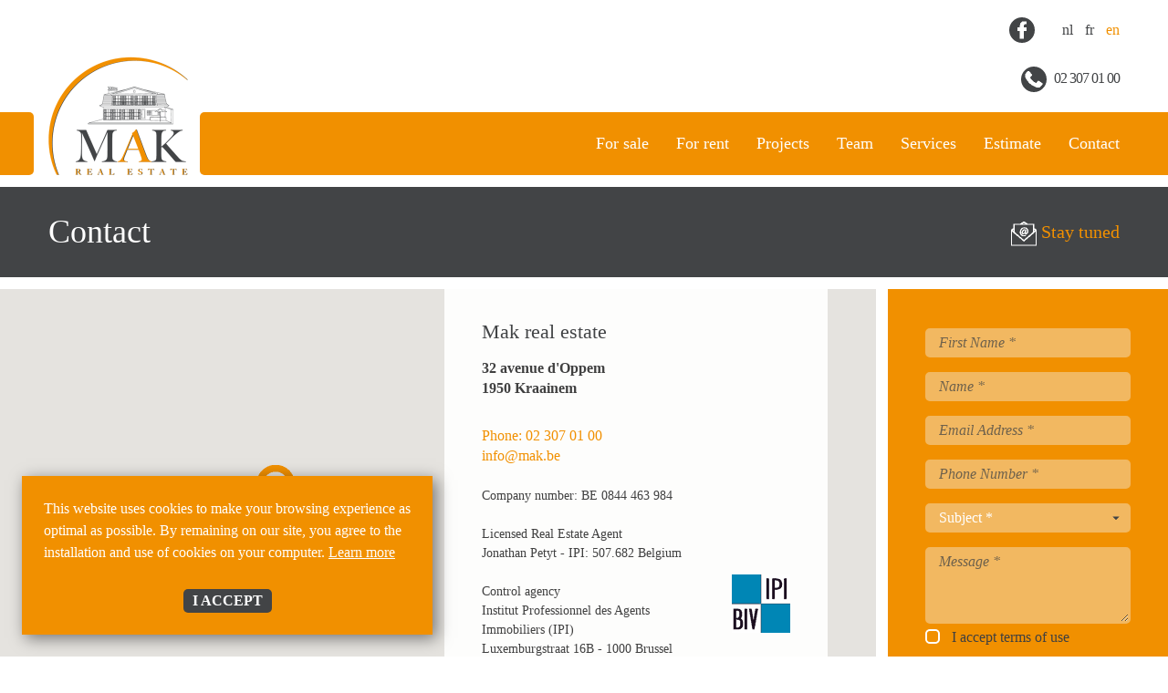

--- FILE ---
content_type: text/html; charset=UTF-8
request_url: https://www.mak.be/en/contact/
body_size: 3731
content:
<!DOCTYPE html>
<!--[if lt IE 7]>	  <html class="no-js lt-ie9 lt-ie8 lt-ie7" lang="en"> <![endif]-->
<!--[if IE 7]>		 <html class="no-js lt-ie9 lt-ie8" lang="en"> <![endif]-->
<!--[if IE 8]>		 <html class="no-js lt-ie9" lang="en"> <![endif]-->
<!--[if gt IE 8]><!--> <html class="no-js" lang="en"> <!--<![endif]-->
	<head>
		<meta charset="utf-8">
		<meta http-equiv="X-UA-Compatible" content="IE=edge,chrome=1">
		<title>Mak real estate &mdash; Mak real estate</title>

		<meta name="description" content="Mak is the number one agency in the East border of Brussels. Whether you wish to buy, sell, let or invest, we provide a professional, reliable and personal service.<br />Our team-members speak English, Dutch and French and they are 200% motivated to help you find a new place to stay.">
		<meta name="viewport" content="width=device-width, initial-scale=1, user-scalable=no">

		<meta property="og:title" content="Mak real estate"/>
		<meta property="og:site_name" content="Mak real estate"/>
		<meta property="og:description" content="Mak is the number one agency in the East border of Brussels. Whether you wish to buy, sell, let or invest, we provide a professional, reliable and personal service.<br />Our team-members speak English, Dutch and French and they are 200% motivated to help you find a new place to stay.">
		<meta property="og:image" content="https://www.mak.be/images/fblogo.jpg">
				    		        		        <link rel="alternate" hreflang="nl" href="https://www.mak.be/nl/contact/"/>
		    		        		        <link rel="alternate" hreflang="fr" href="https://www.mak.be/fr/contact/"/>
		    		        		
		<link rel="stylesheet" href="https://www.mak.be/css/main.css">
		<link rel="stylesheet" href="https://www.mak.be/css/cookieBar.min.css">

		<link rel="shortcut icon" href="/favicon.ico" type="image/x-icon" />
		<link rel="apple-touch-icon" href="/apple-touch-icon.png" />
		<link rel="apple-touch-icon" sizes="57x57" href="/apple-touch-icon-57x57.png" />
		<link rel="apple-touch-icon" sizes="76x76" href="/apple-touch-icon-76x76.png" />
		<link rel="apple-touch-icon" sizes="114x114" href="/apple-touch-icon-114x114.png" />
		<link rel="apple-touch-icon" sizes="144x144" href="/apple-touch-icon-144x144.png" />

		<link rel="stylesheet" href="https://www.mak.be/css/contact.css?v=2">
		<script src="https://www.mak.be/js/vendor/modernizr-2.6.1.min.js"></script>
		<script>favUrl = 'https://www.mak.be/en/offer/update_favourites/';</script>

		<!-- Facebook Pixel Code -->
<script>
  !function(f,b,e,v,n,t,s)
  {if(f.fbq)return;n=f.fbq=function(){n.callMethod?
  n.callMethod.apply(n,arguments):n.queue.push(arguments)};
  if(!f._fbq)f._fbq=n;n.push=n;n.loaded=!0;n.version='2.0';
  n.queue=[];t=b.createElement(e);t.async=!0;
  t.src=v;s=b.getElementsByTagName(e)[0];
  s.parentNode.insertBefore(t,s)}(window, document,'script',
  'https://connect.facebook.net/en_US/fbevents.js');
  fbq('init', '338391710312190');
  fbq('track', 'PageView');
</script>
<noscript><img height="1" width="1" style="display:none"
  src="https://www.facebook.com/tr?id=338391710312190&ev=PageView&noscript=1"
/></noscript>
<!-- End Facebook Pixel Code -->
	</head>
	<body class="en contact">

		<header id="header">

			<nav id="nav">

				<ul id="logo">
					<li><a href="https://www.mak.be/en/"><h1>Mak real estate</h1></a></li>
				</ul>

				<ul id="menu" class="">
																								<li>
																																<a href="https://www.mak.be/en/for-sale/">For sale</a>
																	<ul>
																																											<li><a href="https://www.mak.be/en/for-sale/house/">House</a></li>
																																											<li><a href="https://www.mak.be/en/for-sale/apartment/">Apartment</a></li>
																																											<li><a href="https://www.mak.be/en/for-sale/office/">Office</a></li>
																																											<li><a href="https://www.mak.be/en/for-sale/commercial/">Commercial</a></li>
																																											<li><a href="https://www.mak.be/en/for-sale/industry/">Industry</a></li>
																			</ul>
															</li>
																														<li>
																																<a href="https://www.mak.be/en/for-rent/">For rent</a>
																	<ul>
																																											<li><a href="https://www.mak.be/en/for-rent/house/">House</a></li>
																																											<li><a href="https://www.mak.be/en/for-rent/apartment/">Apartment</a></li>
																																											<li><a href="https://www.mak.be/en/for-rent/commercial/">Commercial</a></li>
																																											<li><a href="https://www.mak.be/en/for-rent/garage/">Garage</a></li>
																			</ul>
															</li>
																																	<li><a href="https://www.mak.be/en/projects/">Projects</a></li>					<li><a href="https://www.mak.be/en/team/">Team</a></li>
					<li><a href="https://www.mak.be/en/services/">Services</a></li>
					<li><a href="https://www.mak.be/en/estimate/">Estimate</a></li>
					<li><a href="https://www.mak.be/en/contact/">Contact</a></li>
				</ul>
			</nav>


			<aside id="toolbar">

								<div id="favorites" class="none">
					<a href="https://www.mak.be/en/favourites/"><span class="number">0</span><span class="label"> favourites</span></a>
				</div>

									<ul id="social">
						<li><a class="facebooklink icons circle" target="_blank" href="https://www.facebook.com/pages/MAK-real-estate/260875107348684/" rel="nofollow">Facebook</a></li>
					</ul>
				
				<ul id="languages">
					
										    <li class=""><a href="https://www.mak.be/nl/contact/" title="Nederlands">nl</a></li>
										    <li class=""><a href="https://www.mak.be/fr/contact/" title="Français">fr</a></li>
										    <li class="active"><a href="https://www.mak.be/en/contact/" title="English">en</a></li>
									</ul>

								<a id="phone-tool" href="tel:023070100"><i class="icons tel circle backdrop">Tel:</i> 02 307 01 00</a>
				
				<div id="menu-slider">☰</div>

			</aside>

		</header>
<section id="main">
	<header>
		<h2>Contact</h2>
		<aside><a href="https://www.mak.be/en/subscribe/"><i class="icons subscribe"></i> Stay tuned</a></aside>
	</header>

	<article class="contact">
		<section id="contact-location" class="match-big">
			<div id="property-big-map" class="match precise"></div>
			<div id="contact-remarks" class="match">
				<div class="content">
					<h3>Mak real estate</h3>
					<address>
						32 avenue d'Oppem<br>
						1950 Kraainem					</address>
					<div class="usercontent">
						<a href="tel:023070100">Phone: 02 307 01 00</a><br>
						<a href="mailto:&#105;&#110;&#102;&#111;&#64;&#109;&#97;&#107;&#46;&#98;&#101;">&#105;&#110;&#102;&#111;&#64;&#109;&#97;&#107;&#46;&#98;&#101;</a><br><br>
						<small>Company number: BE 0844 463 984<br>
						<br>
						Licensed Real Estate Agent<br>
						Jonathan Petyt - IPI: 507.682 Belgium<br>
						<img class="biv" src="/images/biv.gif" srcset="/images/biv.gif 1x, /images/biv@2x.gif" alt="Control Instance BIV" width="64" height="64" />
						<br>
						Control agency<br>Institut Professionnel des Agents Immobiliers (IPI)<br>Luxemburgstraat 16B - 1000 Brussel<br><a href="https://www.ipi.be/sites/default/files/download_document/code_de_deontologie_0.pdf" target="_blank">Subjected to the deontologic code</a></small>						<br />
						<small>AXA Belgium policy number: 730 390 160</small>
					</div>
				</div>
			</div>
		</section>

		<section id="contact-form" class="match-big">
			<div class="content">
				<form id="contactform" method="post" action="https://www.mak.be/en/contact/form/">
					<div id="return-message"></div>
					<input type="hidden" name="form" value="contact" />
					<input type="hidden" name="extra" value="x6bDOwZNdFTWqpr+URnwuA==" />
					<div class="fieldset input match">
						<fieldset>
							<!--<label for="firstname">First Name&nbsp;*</label>-->
							<input id="firstname" type="text" name="firstname" value="" required placeholder="First Name *" />
						</fieldset>
						<fieldset>
							<!--<label for="lastname">Name&nbsp;*</label>-->
							<input id="lastname" type="text" name="lastname" value="" required placeholder="Name *" />
						</fieldset>
						<fieldset>
							<!--<label for="email">Email Address&nbsp;*</label>-->
							<input id="email" type="email" name="email" value="" required placeholder="Email Address *" />
						</fieldset>
						<fieldset>
							<!--<label for="phone">Phone Number&nbsp;*</label>-->
							<input id="phone" type="tel" name="phone" value="" required placeholder="Phone Number *" />
						</fieldset>
						<fieldset>
							<!--<label for="company">Company</label>-->
							<select id="subject" name="subject" required>
								<option value="">Subject *</option>
																	<option value="1">Sale/rent of my property</option>
																	<option value="2">Free estimation</option>
																	<option value="3">EPB certificate</option>
																	<option value="4">Eletrical certificate</option>
																	<option value="5">Land surveyor</option>
																	<option value="6">Other</option>
															</select>
						</fieldset>
					</div>
					<div class="fieldset text match">
						<fieldset>
							<!--<label for="text">Message&nbsp;*</label>-->
							<textarea id="text" name="text" value="" required placeholder="Message *"></textarea>
							<input type="checkbox" id="conditions" name="conditions" value="1" required="required" />
							<label for="conditions">I accept <a href="https://www.mak.be/en/terms/" target="_blank">terms of use</a></label>
						</fieldset>
					</div>
					<input type="submit" name="submit" value="Send" />
				</form>
			</div>
		</section>
	</article>

</section>

<script type="text/javascript" src="//maps.googleapis.com/maps/api/js?sensor=false&key=AIzaSyB6BxcWJ-z-EvkkmPPH3gdIt5X4Tei6kAE"></script>
<script>
	var lat = 50.84184770;
	var lng = 4.46702370;
</script>
				<footer id="footer">
			<div id="logo-low-key"></div>
			<address id="address">
				<a class="phone" href="tel:023070100">Tel.: 02 307 01 00</a><br>
				<span class="company">Mak real estate</span> -
				<span class="address">32 avenue d'Oppem, 1950 Kraainem</span> -
				<span class="mail"><a class="a" href="mailto:&#105;&#110;&#102;&#111;&#64;&#109;&#97;&#107;&#46;&#98;&#101;">&#105;&#110;&#102;&#111;&#64;&#109;&#97;&#107;&#46;&#98;&#101;</a></span>
				<small id="credits">
					<a class="a" href="https://owner-whise.webulous.be/GkvddGI2ec" target="_blank" rel="nofollow">Owners</a> -
					<a class="a" href="https://www.mak.be/en/privacy/">Privacy</a> -
					<a class="a" href="https://www.mak.be/en/terms/">Terms</a> -
					<a class="a" href="http://www.whise.eu" target="_blank" rel="nofollow">Powered by Whise</a> -
					<a class="a" href="http://www.fw4.immo" target="_blank" rel="nofollow">Webdevelopment door FW4</a>
				</small>
			</address>
		</footer>

		<div class="cookie-message">
			<p>This website uses cookies to make your browsing experience as optimal as possible. By remaining on our site, you agree to the installation and use of cookies on your computer.
			<a href="https://www.mak.be/en/privacy/">Learn more</a></p><br /><a class="my-close-button" href>I accept</a>
		</div>

		<script src="//ajax.googleapis.com/ajax/libs/jquery/1.8.1/jquery.min.js"></script>
		<script>window.jQuery || document.write('<script src="/js/vendor/jquery-1.8.1.min.js"><\/script>')</script>

		<script src="/js/min/main.min.js"></script>
		<script src="/js/vendor/jquery.cookieBar.min.js"></script>

		<script type="text/javascript">
			$(document).ready(function() {
			  $('.cookie-message').cookieBar({ closeButton : '.my-close-button' });
			});
		</script>

									<script src="/js/min/contact.min.js"></script>					
					<script async src="https://www.googletagmanager.com/gtag/js?id=UA-64610545-1"></script>
			<script>
				window.dataLayer = window.dataLayer || [];
				function gtag(){window.dataLayer.push(arguments);}
			</script>
			<script>
				gtag('js', new Date());
				gtag('config', 'UA-64610545-1', {
					'anonymize_ip': true
				});
									gtag('config', 'G-BZ4QWMZ325', {
						'anonymize_ip': true
					});
							</script>
		
		<!-- Page generated in 0.0265 seconds. -->

	</body>
</html>


--- FILE ---
content_type: text/css
request_url: https://www.mak.be/css/main.css
body_size: 6579
content:
.usercontent{word-break:hyphenate;-webkit-hyphens:auto;-ms-hyphens:auto;hyphens:auto}.usercontent h4{margin:26px 0 13px}.usercontent h4:first-child{margin-top:0}.usercontent ul{padding-left:30px;list-style-type:square}*,*:before,*:after{position:relative;margin:0;padding:0;-webkit-box-sizing:inherit;box-sizing:inherit}html{width:100%;height:100%;font-size:16px;line-height:1rem;-webkit-font-smoothing:antialiased}body{min-height:100%;padding-bottom:325px;font-family:"Georgia",Times,serif;-webkit-font-smoothing:antialiased;-webkit-box-sizing:border-box;box-sizing:border-box}@media only screen and (max-width: 767px){body{padding-bottom:362.26px}}h1,h2,h3,h4,h5,h6{font-family:"Georgia",Times,serif;letter-spacing:0;font-weight:normal}h3{margin-bottom:13px;color:#424446;font-size:1.375rem;line-height:1.5}a{color:#f19000;text-decoration:none}a:hover{color:#424446}a.buttons{margin:13px 0;padding:0 13px;display:inline-block;color:#fff;background-color:#f19000;border-radius:5px;line-height:28px;font-weight:bold}a.buttons:hover{background-color:#424446}.usercontent{color:#404040;font-size:1rem;line-height:1.375em;text-align:justify;word-break:hyphenate;-webkit-hyphens:auto;-ms-hyphens:auto;hyphens:auto}.over:after{content:'…';position:absolute;bottom:0;right:0;padding-left:13px;background-color:#e8e8e8;line-height:1.375rem}img{border:0}sub{vertical-align:baseline;font-size:.6rem}.icons,select{background-image:url(/images/icons-mak.png);background-repeat:no-repeat;background-position:center top;background-size:28px 672px;-webkit-user-select:none;-o-user-select:none;-moz-user-select:none;-ms-user-select:none;user-select:none}.icons{width:28px;height:28px;display:inline-block;font-size:0;line-height:0;vertical-align:middle}.icons.circle{border-radius:100%}.icons.backdrop{background-color:#424446}.icons.facebooklink{background-position:center -28px}.icons.facebook{background-position:center -56px}.icons.twitter{background-position:center -84px}.icons.googleplus{background-position:center -112px}.icons.mail{background-position:center -588px}.icons.print{background-position:center -140px}.icons.tel{background-position:center -168px}.icons.subscribe{background-position:center -616px}.icons.search{background-position:center -196px}#search.open #search-toggle .search-toggle-button .icons.close,.icons.close,.open .icons.search{background-position:center -224px}.icons.prev{background-position:center -252px}.icons.next{background-position:center -280px}.icons.more{background-position:center -308px}.icons.down{background-position:center -336px}.icons.house{background-position:center -364px}.icons.tree{background-position:center -392px}.icons.bed{background-position:center -420px}.icons.bath{background-position:center -448px}.icons.terrace{background-position:center -560px}.icons.estimate{background-position:center -644px}.icons.fav{background-position:center -476px}.icons.faved{background-position:center -504px}.icons.video{background-position:center -532px}.icons.fav,.icons.faved{pointer-events:none}select{background-position:center -336px}::-moz-selection{color:#fff;background-color:#f19000}::selection{color:#fff;background-color:#f19000}a{-webkit-transition:color 0.15s ease-out,background-color 0.15s ease-out;transition:color 0.15s ease-out,background-color 0.15s ease-out}p.notification{padding:6.5px 13px;color:dimgray;background-color:#e8e8e8;border-radius:5px;font-style:italic;font-weight:bold;font-size:.8rem}p.notification.error{color:#F2813C;background-color:#fdede3}p.notification.success{color:#BCB313;background-color:#fbf9d3}@media only screen and (max-width: 767px){.hide767{display:none}}@media only screen and (min-width: 768px){.show767{display:none}}@media only screen and (max-width: 920px){.hide920{display:none}}@media only screen and (min-width: 921px){.show921{display:none}}@media only screen and (max-width: 768px){.hide768{display:none}}#header{width:100%;z-index:5;background-color:#fff;font-family:"Georgia",Times,serif;letter-spacing:0;font-weight:normal}#header ul{list-style-type:none}#header a{color:inherit;text-decoration:none}#header,#header *{-webkit-user-select:none;-o-user-select:none;-moz-user-select:none;-ms-user-select:none;user-select:none}#nav{padding-top:123px;padding-left:219px}@media only screen and (max-width: 960px){#nav{padding-top:50px;padding-left:161px}}@media only screen and (max-width: 767px){#nav{padding-top:50px;padding-left:126px}}#logo{position:absolute;top:22px;left:53px;font-size:0;line-height:0}@media only screen and (max-width: 960px){#logo{left:26.5px}}@media only screen and (max-width: 767px){#logo{top:7px}.open #logo{position:fixed;z-index:32}}#logo a{display:block;background:transparent no-repeat center center;background-size:100% 100%}@media only screen and (min-width: 960px){#logo a{width:153px;height:170px;background-image:url(/images/logo-mak.png)}}@media only screen and (min-width: 768px) and (max-width: 960px){#logo a{width:118px;height:97px;background-image:url(/images/logo-tablet-mak.png)}}@media only screen and (max-width: 767px){#logo a{width:41px;height:48px;background-image:url(/images/logo-mobile-mak.png)}}#menu{z-index:10;width:100%;height:69px;padding:0 53px;color:#fff;background-color:#f19000;border-top-left-radius:5px;border-bottom-left-radius:5px;text-align:right;font-size:0;line-height:0}@media only screen and (max-width: 960px){#menu{padding:0 26.5px}}#menu:before{content:'';position:absolute;left:-219px;top:0;bottom:0;width:37px;height:100%;background-color:#f19000;border-top-right-radius:5px;border-bottom-right-radius:5px}@media only screen and (max-width: 960px){#menu:before{left:-187px}}@media only screen and (max-width: 767px){#menu:before{left:-152px}}#menu>li{display:inline-block;line-height:69px;font-size:1.125rem}#menu>li a:hover{color:#424446}#menu>li+li{margin-left:30px}@media only screen and (max-width: 960px){#menu>li+li{margin-left:15px}}#menu>li>ul{position:absolute;top:69px;left:-39px;z-index:-1;height:0;padding:0;overflow:hidden;background:transparent;border-radius:5px;border:13px solid rgba(255,255,255,0);border-top:0;text-align:left;font-size:1rem;line-height:26px;font-family:"Georgia",Times,serif;letter-spacing:0;-webkit-transition:border-color 0.15s ease-out,background-color 0.15s ease-out;transition:border-color 0.15s ease-out,background-color 0.15s ease-out}#menu>li>ul>li{padding:0 26px;background:#f19000;line-height:0;-webkit-transition:line-height 0.15s ease-out;transition:line-height 0.15s ease-out}#menu>li>ul>li:first-child{margin-top:-5px}#menu>li>ul>li:last-child{border-bottom-left-radius:5px;border-bottom-right-radius:5px}#menu>li:hover>ul{z-index:5;border-color:#fff;background:#fff;height:auto}#menu>li:hover>ul>li{line-height:26px}#menu>li:hover>ul>li:last-child{padding-bottom:13px}@media only screen and (max-width: 767px){#menu{position:fixed;top:0;left:100vw;bottom:0;z-index:30;width:100vw;height:auto;padding:30px;overflow:auto;border-top:63px solid transparent;background-clip:padding-box;border-radius:0;-webkit-transition:left 0.2s ease-out;transition:left 0.2s ease-out}.open #menu{left:0;border-top-color:#fff}#menu:before{content:none}#menu>li{display:list-item;line-height:1em}#menu>li+li{margin:0;margin-top:30px}#menu>li a:active{color:#424446}#menu>li>ul{position:relative;top:auto;left:auto;z-index:auto;height:auto;margin-top:13px;overflow:hidden;border:0 solid transparent;background:transparent;text-align:right}#menu>li>ul>li{padding:0;padding-right:13px;border-radius:0;line-height:26px}#menu>li>ul>li:last-child{padding-bottom:13px}}#toolbar{position:absolute;top:19px;right:53px;z-index:20;color:#424446;line-height:28px}@media only screen and (min-width: 768px) and (max-width: 960px){#toolbar{top:11px}}@media only screen and (max-width: 960px){#toolbar{right:26.5px}}@media only screen and (max-width: 767px){.open #toolbar{position:fixed;z-index:32}}#toolbar ul,#toolbar div{float:left}#toolbar ul+*,#toolbar div+*{margin-left:30px}@media only screen and (max-width: 480px){#toolbar ul+*,#toolbar div+*{margin-left:15px}}#toolbar .active{color:#f19000}#toolbar a:hover{color:#f19000}#toolbar .none{display:none}#menu-slider{width:28px;height:28px;margin-left:13px;color:#fff;background-color:#424446;border-radius:100%;text-align:center;line-height:27px;cursor:pointer}#menu-slider:hover{background-color:#f19000}@media only screen and (min-width: 768px){#menu-slider{display:none}}#favorites .number{width:28px;height:28px;display:inline-block;color:#fff;background-color:#f19000;border-radius:100%;text-align:center}@media only screen and (max-width: 767px){#favorites{width:28px}#favorites .label{display:none}}#favorites li{max-width:256px;height:0;overflow:hidden;background-color:#f5f5f5;text-align:center;-webkit-transition:height 0.15s ease-out;transition:height 0.15s ease-out}#favorites li:first-of-type{margin-top:13px;border-top-left-radius:5px;border-top-right-radius:5px}#favorites li:first-of-type:before{position:absolute;top:-13px;left:50%;margin-left:-13px;display:none;border:13px solid transparent;border-bottom-color:#f5f5f5;border-top:0}#favorites li:last-of-type{border-bottom-left-radius:5px;border-bottom-right-radius:5px}#favorites:hover li{height:28px;overflow:visible}#favorites:hover li:first-of-type:before{content:'';display:block}#phone-tool{position:absolute;top:53px;right:0;display:block;height:28px;line-height:28px;white-space:nowrap}@media only screen and (max-width: 960px){#phone-tool{position:relative;top:auto;right:auto;float:right}}#phone-tool .icons{margin-right:5px;vertical-align:middle}@media only screen and (max-width: 767px){#phone-tool{display:none}}#social a{width:28px;height:28px;display:block;border-radius:100%;background-color:#424446;font-size:0;line-height:0}#social a:hover{background-color:#f19000}#languages li{float:left}#languages li+li{margin-left:13px}@media only screen and (max-width: 480px){#languages li+li{margin-left:6.5px}}@media print{#header{width:100%;height:98px !important;z-index:1 !important;background-color:#fff !important;font-family:"Georgia",Times,serif;letter-spacing:0;font-weight:normal}#header ul{list-style-type:none}#header a{color:inherit;text-decoration:none}#header,#header *{-webkit-user-select:none;-o-user-select:none;-moz-user-select:none;-ms-user-select:none;user-select:none}#nav{display:block}#logo{position:absolute;top:13px !important;left:13px !important;font-size:0;line-height:0}#logo a{display:block;background:transparent no-repeat center center;background-size:contain !important;-webkit-print-color-adjust:exact !important;width:77px !important;height:85px !important;background-image:url(/images/logo-mak.png) !important}#menu{display:none}#toolbar{display:none}#menu-slider{display:none}#favorites{display:none}#social{display:none}#languages{display:none}}#footer{position:fixed;bottom:0;z-index:0;width:100%;padding:0 53px;padding-top:2560px;color:dimgray;background:#f5f5f5;line-height:39px}@media only screen and (max-width: 960px){#footer{padding:256px 26.5px 0}}#footer ::-moz-selection{color:#404040;background-color:#e8e8e8}#footer ::selection{color:#404040;background-color:#e8e8e8}#footer a{color:inherit;text-decoration:none}#footer a.phone{color:#424446}#footer a:hover{color:#f19000}#footer a:active{color:#424446}@media only screen and (max-width: 767px){#footer a.company,#footer a.phone{margin-top:13px;display:inline-block}}#footer #logo-low-key{width:153px;height:170px;margin:0 auto;background:transparent url(/images/logo-mak.png) no-repeat center center;background-size:100% 100%}#footer #address,#footer #credits{padding:15px 0;display:block;font-family:"Georgia",Times,serif;font-style:normal;font-size:1rem;text-align:center}#footer #address .phone,#footer #credits .phone{font-family:"Georgia",Times,serif;letter-spacing:0;font-weight:normal;font-size:1.5rem}@media only screen and (max-width: 767px){#footer #address span,#footer #address a,#footer #credits span,#footer #credits a{font-size:.8rem}#footer #address .company,#footer #address .phone,#footer #credits .company,#footer #credits .phone{margin-top:13px}}@media only screen and (max-width: 480px){#footer #address,#footer #credits{display:block}#footer #address span,#footer #address a,#footer #credits span,#footer #credits a{font-size:.8rem}}@media only screen and (max-width: 767px){#footer #address{line-height:0;font-size:0}#footer #address span,#footer #address .a{display:block;font-size:1rem;line-height:1.5em}}@media only screen and (max-width: 767px) and (max-width: 767px){#footer #address span,#footer #address .a{font-size:.8rem}}#footer #credits{font-size:.875rem;padding:0}#footer #credits .a,#footer #credits .span{display:inline-block}@media only screen and (max-width: 511px){#footer #credits{line-height:0;font-size:0}#footer #credits span,#footer #credits .a{display:block;font-size:1rem;line-height:1.5em}}@media only screen and (max-width: 511px) and (max-width: 767px){#footer #credits span,#footer #credits .a{font-size:.8rem}}@media print{#footer{position:relative !important;bottom:auto !important;z-index:auto !important;width:100%;padding:0 !important;color:#000 !important;background:none !important;border-top:1px solid #000;line-height:24px}#footer ::-moz-selection{color:#404040;background-color:#e8e8e8}#footer ::selection{color:#404040;background-color:#e8e8e8}#footer a{color:inherit;text-decoration:none}#footer a:hover{color:#f19000}#footer a:active{color:#424446}#footer #logo-low-key{display:none}}/*! fancyBox v2.1.0 fancyapps.com | fancyapps.com/fancybox/#license */.fancybox-wrap,.fancybox-skin,.fancybox-outer,.fancybox-inner,.fancybox-image,.fancybox-wrap iframe,.fancybox-wrap object,.fancybox-nav,.fancybox-nav span,.fancybox-tmp{padding:0;margin:0;border:0;outline:none;vertical-align:top}.fancybox-wrap{position:absolute;top:0;left:0;z-index:8020}.fancybox-skin{position:relative;background:#f9f9f9;color:#444;text-shadow:none;border-radius:4px}.fancybox-opened{z-index:8030}.fancybox-opened .fancybox-skin{-webkit-box-shadow:0 10px 25px rgba(0,0,0,0.5);box-shadow:0 10px 25px rgba(0,0,0,0.5)}.fancybox-outer,.fancybox-inner{position:relative}.fancybox-inner{overflow:hidden}.fancybox-type-iframe .fancybox-inner{-webkit-overflow-scrolling:touch}.fancybox-error{color:#444;font:14px/20px "Helvetica Neue",Helvetica,Arial,sans-serif;margin:0;padding:15px;white-space:nowrap}.fancybox-image,.fancybox-iframe{display:block;width:100%;height:100%}.fancybox-image{max-width:100%;max-height:100%}#fancybox-loading,.fancybox-close,.fancybox-prev span,.fancybox-next span{background-image:url("/images/fancybox_sprite.png")}#fancybox-loading{position:fixed;top:50%;left:50%;margin-top:-22px;margin-left:-22px;background-position:0 -108px;opacity:0.8;cursor:pointer;z-index:8060}#fancybox-loading div{width:44px;height:44px;background:url("/images/fancybox_loading.gif") center center no-repeat}.fancybox-close{position:absolute;top:-18px;right:-18px;width:36px;height:36px;cursor:pointer;z-index:8040}.fancybox-nav{position:absolute;top:0;width:40%;height:100%;cursor:pointer;text-decoration:none;background:transparent url("/images/blank.gif");-webkit-tap-highlight-color:transparent;z-index:8040}.fancybox-prev{left:0}.fancybox-next{right:0}.fancybox-nav span{position:absolute;top:50%;width:36px;height:34px;margin-top:-18px;cursor:pointer;z-index:8040;visibility:hidden}.fancybox-prev span{left:10px;background-position:0 -36px}.fancybox-next span{right:10px;background-position:0 -72px}.fancybox-nav:hover span{visibility:visible}.fancybox-tmp{position:absolute;top:-9999px;left:-9999px;visibility:hidden}.fancybox-lock{overflow:hidden}.fancybox-overlay{position:absolute;top:0;left:0;overflow:hidden;display:none;z-index:8010;background:url("/images/fancybox_overlay.png")}.fancybox-overlay-fixed{position:fixed;bottom:0;right:0}.fancybox-lock .fancybox-overlay{overflow:auto;overflow-y:scroll}.fancybox-title{visibility:hidden;font:normal 13px/20px "Helvetica Neue",Helvetica,Arial,sans-serif;position:relative;text-shadow:none;z-index:8050}.fancybox-opened .fancybox-title{visibility:visible}.fancybox-title-float-wrap{position:absolute;bottom:0;right:50%;margin-bottom:-35px;z-index:8050;text-align:center}.fancybox-title-float-wrap .child{display:inline-block;margin-right:-100%;padding:2px 20px;background:transparent;background:rgba(0,0,0,0.8);border-radius:15px;text-shadow:0 1px 2px #222;color:#FFF;font-weight:bold;line-height:24px;white-space:nowrap}.fancybox-title-outside-wrap{position:relative;margin-top:10px;color:#fff}.fancybox-title-inside-wrap{padding-top:10px}.fancybox-title-over-wrap{position:absolute;bottom:0;left:0;color:#fff;padding:10px;background:#000;background:rgba(0,0,0,0.8)}#fancybox-buttons{position:fixed;left:0;width:100%;z-index:8050}#fancybox-buttons.top{top:10px}#fancybox-buttons.bottom{bottom:10px}#fancybox-buttons ul{display:block;width:166px;height:30px;margin:0 auto;padding:0;list-style:none;border:1px solid #111;border-radius:3px;-webkit-box-shadow:inset 0 0 0 1px rgba(255,255,255,0.05);box-shadow:inset 0 0 0 1px rgba(255,255,255,0.05);background:#323232;background:-webkit-gradient(linear, left top, left bottom, from(#444), color-stop(50%, #343434), color-stop(50%, #292929), to(#333));background:linear-gradient(top, #444 0%, #343434 50%, #292929 50%, #333 100%);filter:progid:DXImageTransform.Microsoft.gradient( startColorstr='#444444', endColorstr='#222222',GradientType=0 )}#fancybox-buttons ul li{float:left;margin:0;padding:0}#fancybox-buttons a{display:block;width:30px;height:30px;text-indent:-9999px;background-image:url("/images/fancybox_buttons.png");background-repeat:no-repeat;outline:none;opacity:0.8}#fancybox-buttons a:hover{opacity:1}#fancybox-buttons a.btnPrev{background-position:5px 0}#fancybox-buttons a.btnNext{background-position:-33px 0;border-right:1px solid #3e3e3e}#fancybox-buttons a.btnPlay{background-position:0 -30px}#fancybox-buttons a.btnPlayOn{background-position:-30px -30px}#fancybox-buttons a.btnToggle{background-position:3px -60px;border-left:1px solid #111;border-right:1px solid #3e3e3e;width:35px}#fancybox-buttons a.btnToggleOn{background-position:-27px -60px}#fancybox-buttons a.btnClose{border-left:1px solid #111;width:35px;background-position:-56px 0px}#fancybox-buttons a.btnDisabled{opacity:0.4;cursor:default}.usercontent{position:relative}*+.usercontent{margin-top:1em}.usercontent strong{font-weight:bold}.usercontent span strong{color:inherit}.usercontent h2{margin-top:1em}.usercontent *+h3{margin-top:1.5em}.usercontent a{word-break:break-word}.usercontent+h2{margin-top:1em}.usercontent .vidembed{width:100%;max-width:720px;position:relative}.usercontent .vidembed.center{left:50%;-webkit-transform:translateX(-50%);transform:translateX(-50%)}.usercontent .vidembed.right{left:100%;-webkit-transform:translateX(-100%);transform:translateX(-100%)}.usercontent .vidembed span{display:block;width:100%;padding-top:56.25%;position:relative}.usercontent .vidembed iframe{position:absolute;left:0;top:0;width:100% !important;height:100% !important;z-index:1}.usercontent .vidembed img{position:absolute;left:0;top:0;width:100% !important;height:100% !important;display:block}.usercontent p,.usercontent ul{margin-top:13px}a.youtube{position:relative;display:block}a.youtube img{display:block;margin:0}a.youtube .play-button{position:absolute;top:0;left:0;right:0;bottom:0}a.youtube .play-button::after{content:"▶";font-style:normal;font-size:20px;text-align:center;position:absolute;top:50%;left:50%;margin:-26px 0 0 -26px;color:#fff;border-radius:99px;padding:5px 0 1px 6px;width:50px;line-height:50px;border:2px solid #fff;-webkit-transition:color 0.2s ease-in-out,border 0.2s ease-in-out,-webkit-transform 0.2s ease-in-out;transition:color 0.2s ease-in-out,border 0.2s ease-in-out,-webkit-transform 0.2s ease-in-out;transition:color 0.2s ease-in-out,border 0.2s ease-in-out,transform 0.2s ease-in-out;transition:color 0.2s ease-in-out,border 0.2s ease-in-out,transform 0.2s ease-in-out,-webkit-transform 0.2s ease-in-out;-webkit-filter:drop-shadow(0 2px 10px black);-o-filter:drop-shadow(0 2px 10px black);-moz-filter:drop-shadow(0 2px 10px black);filter:drop-shadow(0 2px 10px black)}a.youtube .play-button:hover::after{border-color:#f19000;color:#f19000}a.youtube.large{width:100%;float:none}a.youtube.large img{width:100% !important;height:auto !important}a.youtube.center{position:relative;display:inline-block;left:50%;-webkit-transform:translateX(-50%);transform:translateX(-50%)}.usercontent a.youtube img::after,.usercontent img::after{content:'';display:block;position:absolute;left:0;top:0;right:0;bottom:0;-webkit-box-shadow:inset 0 0 0 1px rgba(255,255,255,0.3);box-shadow:inset 0 0 0 1px rgba(255,255,255,0.3)}.usercontent img.left,.usercontent a.youtube.left{display:block;float:left;margin:0 25px 25px 0;z-index:40}.usercontent img.center{display:block;margin:auto}.usercontent img.right,.usercontent a.youtube.right{display:block;float:right;margin:0 0 25px 25px;z-index:40}.usercontent:before,.usercontent:after{content:" ";display:table}.usercontent:after{clear:both}.usercontent{*zoom:1}@media only screen and (max-width: 1000px){.usercontent img.left.large{display:block;float:none;margin:15px auto;max-width:100%;height:auto}.usercontent img.center.large{display:block;margin:15px auto;max-width:100%;height:auto}.usercontent img.right.large{display:block;float:none;margin:15px auto;max-width:100%;height:auto}}@media only screen and (max-width: 780px){.usercontent img.left{display:block;float:none;margin:15px auto;max-width:100%;height:auto}.usercontent img.center{display:block;margin:15px auto;max-width:100%;height:auto}.usercontent img.right{display:block;float:none;margin:15px auto;max-width:100%;height:auto}.usercontent a.youtube.left,.usercontent a.youtube.center,.usercontent a.youtube.right{margin-left:auto;margin-right:auto;float:none;display:table}.usercontent a.youtube img{max-width:100%;height:auto}}form fieldset{width:100%;border:0}form fieldset+fieldset{margin-top:1rem}form label{padding-right:13px;float:left;display:block;color:#fff;line-height:30px}form .size-xl{width:100%}form .size-l{width:70%}form .size-m{width:50%}form .size-s{width:30%}form input,form select,form textarea,form .tagsinput{outline:0;border:0;border-radius:5px;-webkit-box-shadow:none;box-shadow:none;-webkit-transition:0.15s ease-out;transition:0.15s ease-out}form input{background:none}form select{background-position:right -336px}form input[type=text],form input[type=tel],form input[type=number],form input[type=email],form select,form textarea,form div.tagsinput{height:32px;padding:0 13px;display:block;float:right;-webkit-appearance:none;-moz-appearance:none;appearance:none;color:#fff;background-color:#f2b861;border:2px solid #f2b861;font-size:1rem;font-family:"Georgia",Times,serif;line-height:28px}form input[type=text]:focus,form input[type=tel]:focus,form input[type=number]:focus,form input[type=email]:focus,form select:focus,form textarea:focus,form div.tagsinput:focus{color:#424446;background-color:#fff;border-color:#fff}form input[type=text]::-webkit-input-placeholder,form input[type=tel]::-webkit-input-placeholder,form input[type=number]::-webkit-input-placeholder,form input[type=email]::-webkit-input-placeholder,form select::-webkit-input-placeholder,form textarea::-webkit-input-placeholder,form div.tagsinput::-webkit-input-placeholder{font-style:italic;color:rgba(66,68,70,0.75)}form input[type=text]:-moz-placeholder,form input[type=tel]:-moz-placeholder,form input[type=number]:-moz-placeholder,form input[type=email]:-moz-placeholder,form select:-moz-placeholder,form textarea:-moz-placeholder,form div.tagsinput:-moz-placeholder{opacity:1;font-style:italic;color:rgba(66,68,70,0.75)}form input[type=text]::-moz-placeholder,form input[type=tel]::-moz-placeholder,form input[type=number]::-moz-placeholder,form input[type=email]::-moz-placeholder,form select::-moz-placeholder,form textarea::-moz-placeholder,form div.tagsinput::-moz-placeholder{opacity:1;font-style:italic;color:rgba(66,68,70,0.75)}form input[type=text]:-ms-input-placeholder,form input[type=tel]:-ms-input-placeholder,form input[type=number]:-ms-input-placeholder,form input[type=email]:-ms-input-placeholder,form select:-ms-input-placeholder,form textarea:-ms-input-placeholder,form div.tagsinput:-ms-input-placeholder{opacity:1;font-style:italic;color:rgba(66,68,70,0.75)}form input[type=text].invalid,form input[type=tel].invalid,form input[type=number].invalid,form input[type=email].invalid,form select.invalid,form textarea.invalid,form div.tagsinput.invalid{border-color:#fff}form input[type=number]{text-align:right}form input[type=checkbox]{width:0;height:0;padding:0;margin:0;position:absolute;top:0;left:0;opacity:0;overflow:hidden;-webkit-appearance:none;-moz-appearance:none;appearance:none}form input[type=checkbox]+label{width:auto !important;padding:13px 0;cursor:pointer;color:#404040 !important}form input[type=checkbox]+label a{color:#404040}form input[type=checkbox]+label:before{content:'';width:1rem;height:1rem;margin-right:13px;display:inline-block;background-color:#f19000;border:2px solid #fff;border-radius:5px;vertical-align:-2px;-webkit-transition:0.3s ease-out;transition:0.3s ease-out}form input[type=checkbox].invalid+label:before{border-color:#F2813C}form input[type=checkbox]:checked+label:before{border-color:#fff;background-color:#fff}form textarea{height:84px}form select,form input[type=submit]{cursor:pointer !important}form input[type=submit]{width:100%;margin-top:13px;padding:0;display:block;-webkit-appearance:none;-moz-appearance:none;appearance:none;color:#fff;background:#424446;font-family:"Georgia",Times,serif;letter-spacing:0;font-weight:normal;font-size:1.375rem;line-height:2.6em;text-align:center}form input[type=submit]:hover,form input[type=submit]:focus{color:#424446;background-color:#fff}form input[type=submit]:active{background-color:#f2b861}#moreform input,#moreform select,#moreform textarea{width:100%;float:none}div.tagsinput{cursor:text;width:100%;max-width:100%;height:100%;min-height:32px;padding:5px 0;border:0}div.tagsinput:focus{background:#fff}div.tagsinput span.tag{z-index:10;width:197px;height:28px;margin:5px;margin-top:0;padding:6px 28px 6px 6px;display:inline-block;color:#fff;background:#424446;border-radius:5px;line-height:1rem;text-decoration:none}div.tagsinput span.tag a{position:absolute;top:0;right:0;width:28px;height:28px;display:block;color:#fff !important;text-align:center;text-decoration:none;font-weight:normal;line-height:25px;font-size:1.5em}div.tagsinput span.tag>span{width:100%;max-width:100%;display:inline-block;overflow:hidden;text-overflow:ellipsis;white-space:nowrap}div.tagsinput>div{width:100%}div.tagsinput input{width:100%;height:22px;margin:0 !important;padding:0.5rem 5px;display:block;color:#fff !important;background-color:#f2b861;border:2px solid #f2b861;font-family:"Georgia",Times,serif;font-size:1rem;line-height:1rem;cursor:text}div.tagsinput input:focus{color:#424446}div.tagsinput div{display:block;float:left}div.tagsinput .tags_clear{clear:left;height:0;float:none}#return-message{margin-bottom:13px}.ui-helper-hidden-accessible{display:none}ul.ui-autocomplete{position:absolute;z-index:24;width:207px;padding:5px;display:block;background-color:#fff;border-radius:5px;border:0}ul.ui-autocomplete li{margin:0;padding:0 5px;display:block;overflow:hidden;color:#424446;background:#fff;border-radius:5px;white-space:nowrap;text-overflow:ellipsis;line-height:28px;cursor:pointer}ul.ui-autocomplete li:hover,ul.ui-autocomplete li.ui-state-focus{background:#424446;color:#fff}table{width:100%;color:#404040;border-collapse:collapse}table th.name,table td.name{text-align:left;font-weight:bold;font-family:"Georgia",Times,serif;letter-spacing:0;font-weight:normal}table th.number,table td.number{text-align:right}table th.price,table td.price{text-align:right}table th:first-child,table td:first-child{padding-left:13px}table th:last-child,table td:last-child{padding-right:13px}table thead tr th{padding:5px 0;border-bottom:5px solid #f19000}table tbody tr{background-color:#fff}table tbody tr:nth-child(odd){background-color:#f5f5f5}table tbody tr.floor{color:#f19000;background-color:#e8e8e8;font-family:"Georgia",Times,serif;letter-spacing:0;font-weight:normal}table tbody tr.floor td{padding-top:13px}table tbody tr td{line-height:28px}@media only screen and (max-width: 767px){table thead{display:none}table tbody tr{margin:0;border-bottom:13px solid #e8e8e8}table tbody tr td{height:29px;padding:0 13px;display:block;background-color:#fff;text-align:right}table tbody tr td:before{content:attr(data-label);float:left;font-variant:small-caps;text-transform:lowercase}table tbody tr td+td{border-top:1px solid #f5f5f5}table tbody tr.floor td{padding:0;background-color:#e8e8e8;text-align:center}}body:not(.home) #main{overflow:hidden}#main{z-index:3;width:100%;background-color:#fff;-webkit-box-shadow:0 53px 53px rgba(64,64,64,0.1);box-shadow:0 53px 53px rgba(64,64,64,0.1)}#main:before,#main:after{content:"";display:table}#main:after{clear:both}#main{*zoom:1}#main header{margin-top:13px;padding:30px 53px;color:#fff;background:#424446;line-height:39px}#main header:before,#main header:after{content:"";display:table}#main header:after{clear:both}#main header{*zoom:1}@media only screen and (max-width: 960px){#main header{padding:15px 26.5px}}#main header h2,#main header aside{display:block}#main header h2{float:left;font-family:"Georgia",Times,serif;letter-spacing:0;font-weight:normal;font-size:2.25rem;line-height:inherit}#main header aside{font-size:1.25rem;text-align:right}#main header aside a{color:#f19000;text-decoration:none}#main header aside a:hover{color:#fff}#main header aside a.active{font-weight:bold;color:#fff}@media only screen and (max-width: 767px){#main header h2{float:none}#main header aside{text-align:left}}#main article{padding:13px 53px;background-color:#fff;overflow:hidden}@media only screen and (max-width: 960px){#main article{padding:13px 26.5px}}#main article.full{left:0;right:0;padding:13px}#main article.full:before,#main article.full:after{content:"";display:table}#main article.full:after{clear:both}#main article.full{*zoom:1}@media only screen and (min-width: 768px) and (orientation: landscape){#main article.full{position:fixed;top:119px;bottom:100px}}@media only screen and (min-width: 961px){#main article.full{top:192px}}#main article.offer{-webkit-transition:padding-right 0.15s ease-out;transition:padding-right 0.15s ease-out}@media only screen and (min-width: 1601px){#main article.offer{padding-right:320px}}#main article .blocks{height:100%;list-style-type:none}#main article .blocks:before,#main article .blocks:after{content:"";display:table}#main article .blocks:after{clear:both}#main article .blocks{*zoom:1}#main article .blocks .block{margin:0;padding:0;display:block}@media only screen and (min-width: 768px) and (orientation: landscape){#main article .blocks .block{width:33.33333%;height:100%;float:left}#main article .blocks .block:nth-child(1){padding-right:8.6666666667px}#main article .blocks .block:nth-child(2){padding:0 4.3333333333px}#main article .blocks .block:nth-child(3){padding-left:8.6666666667px}}@media only screen and (max-width: 767px) and (orientation: landscape){#main article .blocks .block{width:100%;height:207px}#main article .blocks .block+.block{margin-top:13px}}@media only screen and (max-width: 767px) and (orientation: landscape) and (max-width: 480px){#main article .blocks .block{height:138px}}@media only screen and (orientation: portrait){#main article .blocks .block{width:100%;height:291px}#main article .blocks .block+.block{margin-top:13px}}@media only screen and (orientation: portrait) and (max-width: 767px){#main article .blocks .block{height:207px}}@media only screen and (orientation: portrait) and (max-width: 480px){#main article .blocks .block{height:138px}}#main article .blocks .block figure{width:100%;height:100%}#main article .blocks .block figure div{position:absolute;top:0;left:0;right:0;bottom:0;width:100%;height:100%;background-position:center center;background-size:cover}@media only screen and (orientation: portrait){#main article .blocks .block figure div.vertical{display:none}}@media only screen and (orientation: landscape){#main article .blocks .block figure div.horizontal{display:none}}#main article .rows{list-style-type:none}#main article .rows a{color:inherit;text-decoration:none}#main article .rows a:hover{color:#424446}#main article .rows .row+.row{margin-top:13px}#main article .figure{width:100%;height:100%;margin:0;float:left}#main article .figure figure,#main article .figure img{width:100%;height:100%}#main article .figure figure{background-color:#e8e8e8;background-position:center center;background-repeat:no-repeat;background-size:cover}#main article .figure img{display:block}#main article .figure figcaption{position:absolute;left:0;right:0;bottom:0;width:100%}@media only screen and (max-width: 600px){#main article .figure{float:none}}#main article .details{height:291px;padding:30px 45px;margin-left:362px;overflow:hidden;background-color:#e8e8e8}@media only screen and (max-width: 960px){#main article .details{height:208px;margin-left:263px}}@media only screen and (max-width: 767px){#main article .details{height:155px;margin-left:163px;padding:20px}}@media only screen and (max-width: 600px){#main article .details{position:absolute;bottom:0;left:0;right:0;margin:0}}#main article .details h3{color:#f19000;font-family:"Georgia",Times,serif;letter-spacing:0;font-weight:normal;font-size:30px;line-height:1.1em}@media only screen and (max-width: 960px){#main article .details h3{font-size:24px}}@media only screen and (max-width: 767px){#main article .details h3{white-space:nowrap;text-overflow:ellipsis;overflow:hidden}}#main article .details h3 .price{float:right;color:#404040;font-family:"Georgia",Times,serif;letter-spacing:0;font-weight:normal}@media only screen and (min-width: 1024px){#main article .details h3 .price{padding-left:13px}}@media only screen and (max-width: 1023px){#main article .details h3 .price{float:none;display:block;line-height:1.5em}}@media only screen and (max-width: 960px){#main article .details h3 .price{font-size:24px}}@media only screen and (max-width: 767px){#main article .details h3 .price{font-size:18px}}#main article .details h4{color:#424446;font-family:"Georgia",Times,serif;letter-spacing:0;font-weight:normal;font-size:23px;line-height:1.7em}@media only screen and (max-width: 960px){#main article .details h4{font-size:18.4px}}@media only screen and (max-width: 767px){#main article .details h4{white-space:nowrap;text-overflow:ellipsis;overflow:hidden}}#main article .details address{color:#404040;font-style:normal;font-weight:normal;line-height:1.5em}@media only screen and (max-width: 960px){#main article .details address{font-size:.8rem}}@media only screen and (max-width: 767px){#main article .details address{white-space:nowrap;text-overflow:ellipsis;overflow:hidden}}#main article .details .characteristics{margin-top:-28px;float:right;color:#4d4d4d;font-family:"Georgia",Times,serif;letter-spacing:0;font-weight:normal;font-size:1.25rem}@media only screen and (max-width: 1279px){#main article .details .characteristics{margin-top:13px;float:none}}@media only screen and (max-width: 960px){#main article .details .characteristics{font-family:"Georgia",Times,serif;font-size:.8rem;font-weight:normal}}#main article .details .characteristics dt,#main article .details .characteristics dd{height:28px;display:inline-block;vertical-align:middle;line-height:28px}#main article .details .characteristics dt{width:28px;height:28px;font-size:0;line-height:0}#main article .details .characteristics dd+dt{margin-left:1.25rem}#main article .details .characteristics dd{margin-left:.3125rem}@media only screen and (max-width: 767px){#main article .details .characteristics{display:none}}#main article .details .description{max-height:6.875rem;margin-top:19.5px;overflow:hidden}@media only screen and (max-width: 1279px){#main article .details .description{max-height:4.125rem}}@media only screen and (max-width: 1023px){#main article .details .description{display:none}}figcaption{height:69px;text-align:center;line-height:69px;font-family:"Georgia",Times,serif;letter-spacing:0;font-weight:normal;font-size:1.875rem;color:#fff;background-color:rgba(255,255,255,0.75)}figcaption.level-1{background-color:rgba(241,144,0,0.75) !important}figcaption.level-2{background-color:rgba(66,68,70,0.75) !important}figcaption.level-3,figcaption.level-5{background-color:rgba(64,64,64,0.75) !important}figcaption.level-4{color:#424446 !important}#phone-tool{letter-spacing:-1px}@media print{#main{-webkit-box-shadow:0 0 0 transparent;box-shadow:0 0 0 transparent}body{padding-bottom:0 !important}}


--- FILE ---
content_type: text/css
request_url: https://www.mak.be/css/cookieBar.min.css
body_size: 270
content:
/*!
 * jQuery Cookiebar Plugin
 * https://github.com/carlwoodhouse/jquery.cookieBar
 *
 * Copyright 2012, Carl Woodhouse
 * Disclaimer: if you still get fined for not complying with the eu cookielaw, it's not our fault.
 */

.cookie-message{z-index:2000;position:fixed;left:1.5rem;bottom:1.5rem;padding:1.5rem;width:28.125rem;max-width:calc(100% - 3rem);display:none;color:white;box-sizing:border-box;background-color:#f19000;box-shadow:.25rem .25rem 1rem rgba(8,8,8,0.5);text-align:center}.cookie-message p{text-align:left;line-height: 1.5em}.cookie-message a{text-decoration:underline;color:#FEFEFE}.cookie-message a:hover{color:#080808}.cookie-message .my-close-button{border-radius: 5px; background-color:#424446;color:#ffffff;font-weight:bold;text-transform:uppercase;display:inline-block;margin-top:.75rem;text-decoration:none;padding:.3125rem .625rem}.cookie-message .my-close-button:hover{background-color:#FEFEFE}

--- FILE ---
content_type: text/css
request_url: https://www.mak.be/css/contact.css?v=2
body_size: 916
content:
.usercontent{word-break:hyphenate;-webkit-hyphens:auto;-ms-hyphens:auto;hyphens:auto}.usercontent h4{margin:26px 0 13px}.usercontent h4:first-child{margin-top:0}.usercontent ul{padding-left:30px;list-style-type:square}.gm-style{font-size:1em !important}.custom_infobox{position:relative;width:0;height:0}.custom_infobox .marker{position:relative;top:-56px;left:-56px;width:112px;height:112px;background:rgba(241,144,0,0.25);border-radius:100%}.precise .custom_infobox .marker{top:-56px;left:-24px;width:80px;height:61px;border-radius:0;background:transparent url("/images/marker.png") no-repeat center center;background-size:80px 61px}.proximity .custom_infobox .marker{-webkit-transform:scale(0.0625);transform:scale(0.0625)}.proximity[data-zoom="12"] .marker{-webkit-transform:scale(1);transform:scale(1)}.proximity[data-zoom="11"] .marker{-webkit-transform:scale(0.5);transform:scale(0.5)}.proximity[data-zoom="10"] .marker{-webkit-transform:scale(0.25);transform:scale(0.25)}.proximity[data-zoom="9"] .marker{-webkit-transform:scale(0.125);transform:scale(0.125)}.proximity[data-zoom="8"] .marker{-webkit-transform:scale(0.0625);transform:scale(0.0625)}#main .contact{padding:13px 0}#main .contact:before,#main .contact:after{content:"";display:table}#main .contact:after{clear:both}#main .contact{*zoom:1}.content{width:100%;height:100%;padding:30px 41px;color:#404040;background-color:#e8e8e8;line-height:1.875}.content address{margin-bottom:30px;display:block;font-style:normal;font-weight:bold;line-height:1.375}.content dl dt{float:left;text-transform:capitalize}.content dl dd{padding-left:30px;text-align:right;font-weight:bold}.content small{font-size:.875rem;line-height:1.5;display:block;text-align:left}.content .biv{width:64px;height:64px;margin-left:41px;margin-top:13px;display:block;float:right;clear:right}@media only screen and (max-width: 767px){.content .biv{width:32px;height:32px}}@media only screen and (max-width: 767px){.content{padding:15px 20.5px}}#contact-location{min-height:371px;padding:0 53px;overflow:hidden}#contact-location:before,#contact-location:after{content:"";display:table}#contact-location:after{clear:both}#contact-location{*zoom:1}@media only screen and (min-width: 1280px){#contact-location{width:75%;float:left}}@media only screen and (max-width: 767px){#contact-location{height:auto;min-height:none}}#property-big-map{position:absolute;top:0;left:0;right:0;bottom:0;background-color:#f5f5f5}#property-big-map.empty{bottom:auto;height:0}@media only screen and (max-width: 1023px){#property-big-map{top:20.5px}}@media only screen and (max-width: 767px){#property-big-map{position:relative;top:auto;left:auto;right:auto;bottom:auto;height:276px}}#contact-remarks{width:33.333%;height:100%;padding:0 0 0 27.3333333333px;float:right}#contact-remarks .content{background-color:rgba(255,255,255,0.9)}@media only screen and (max-width: 1439px){#contact-remarks{width:50%;padding-left:6.5px}}@media only screen and (max-width: 767px){#contact-remarks{margin-top:13px;width:100%;padding:0;float:none}#contact-remarks .content{background-color:#f5f5f5}}#contact-form .content{background-color:#f19000}@media only screen and (max-width: 1279px){#contact-form{margin-top:13px}}@media only screen and (min-width: 1280px){#contact-form{margin-left:75%;padding-left:13px}}#contactform input,#contactform textarea,#contactform select{width:100%}#contactform label{width:100% !important;padding:0}#contactform .fieldset+.fieldset{margin-top:1rem}@media only screen and (min-width: 768px) and (max-width: 1279px){#contactform .fieldset{width:50%;margin-bottom:1rem;float:left}#contactform .fieldset:before,#contactform .fieldset:after{content:"";display:table}#contactform .fieldset:after{clear:both}#contactform .fieldset{*zoom:1}#contactform .fieldset.input{padding-right:20.5px}#contactform .fieldset+.text{margin-top:0}#contactform .fieldset.text{padding-left:20.5px}#contactform .fieldset.text fieldset{height:100%}#contactform .fieldset.text textarea{position:absolute;bottom:0;top:0;height:auto}}@media only screen and (max-width: 1023px){#contact-location{padding-top:0;padding-left:26.5px;padding-right:26.5px}}@media only screen and (max-width: 767px){#contact-location{padding-left:0;padding-right:0}}


--- FILE ---
content_type: text/javascript
request_url: https://www.mak.be/js/min/main.min.js
body_size: 11185
content:
function footerFix(){!$("body").hasClass("home")&&$("#header").height()+$("#main").height()<$(window).height()&&($("body").css("padding-bottom",0),$("#footer").css({position:"relative","padding-top":"20px"}))}function overflowMaxHeight(e){$(e).each(function(){parent=$(this).parent(),siblings=$(this).siblings(),lh=22,mh=$(parent).height(),mh=Math.floor(mh/lh)*lh,$(this).css("max-height",mh)})}function overflow(e){overflowMaxHeight(e),$(e).each(function(){$(this).height()<$(this).find("p").height()?$(this).addClass("over"):$(this).removeClass("over")})}function validateEmail(e){var t=/^[a-zA-Z0-9._-]+@[a-zA-Z0-9.-]+\.[a-zA-Z]{2,4}$/;return t.test(e)}function l(e){return $("body").hasClass("fr")?e.fr:$("body").hasClass("en")?e.en:e.nl}!function(e,t,$,i){"use strict";var n=$(e),o=$(t),a=$.fancybox=function(){a.open.apply(this,arguments)},r=navigator.userAgent.match(/msie/),s=null,l=t.createTouch!==i,c=function(e){return e&&e.hasOwnProperty&&e instanceof $},d=function(e){return e&&"string"===$.type(e)},h=function(e){return d(e)&&e.indexOf("%")>0},p=function(e){return e&&!(e.style.overflow&&"hidden"===e.style.overflow)&&(e.clientWidth&&e.scrollWidth>e.clientWidth||e.clientHeight&&e.scrollHeight>e.clientHeight)},u=function(e,t){var i=parseInt(e,10)||0;return t&&h(e)&&(i=a.getViewport()[t]/100*i),Math.ceil(i)},f=function(e,t){return u(e,t)+"px"};$.extend(a,{version:"2.1.4",defaults:{padding:15,margin:20,width:800,height:600,minWidth:100,minHeight:100,maxWidth:9999,maxHeight:9999,autoSize:!0,autoHeight:!1,autoWidth:!1,autoResize:!0,autoCenter:!l,fitToView:!0,aspectRatio:!1,topRatio:.5,leftRatio:.5,scrolling:"auto",wrapCSS:"",arrows:!0,closeBtn:!0,closeClick:!1,nextClick:!1,mouseWheel:!0,autoPlay:!1,playSpeed:3e3,preload:3,modal:!1,loop:!0,ajax:{dataType:"html",headers:{"X-fancyBox":!0}},iframe:{scrolling:"auto",preload:!0},swf:{wmode:"transparent",allowfullscreen:"true",allowscriptaccess:"always"},keys:{next:{13:"left",34:"up",39:"left",40:"up"},prev:{8:"right",33:"down",37:"right",38:"down"},close:[27],play:[32],toggle:[70]},direction:{next:"left",prev:"right"},scrollOutside:!0,index:0,type:null,href:null,content:null,title:null,tpl:{wrap:'<div class="fancybox-wrap" tabIndex="-1"><div class="fancybox-skin"><div class="fancybox-outer"><div class="fancybox-inner"></div></div></div></div>',image:'<img class="fancybox-image" src="{href}" alt="" />',iframe:'<iframe id="fancybox-frame{rnd}" name="fancybox-frame{rnd}" class="fancybox-iframe" frameborder="0" vspace="0" hspace="0" webkitAllowFullScreen mozallowfullscreen allowFullScreen'+(r?' allowtransparency="true"':"")+"></iframe>",error:'<p class="fancybox-error">The requested content cannot be loaded.<br/>Please try again later.</p>',closeBtn:'<a title="Close" class="fancybox-item fancybox-close" href="javascript:;"></a>',next:'<a title="Next" class="fancybox-nav fancybox-next" href="javascript:;"><span></span></a>',prev:'<a title="Previous" class="fancybox-nav fancybox-prev" href="javascript:;"><span></span></a>'},openEffect:"fade",openSpeed:250,openEasing:"swing",openOpacity:!0,openMethod:"zoomIn",closeEffect:"fade",closeSpeed:250,closeEasing:"swing",closeOpacity:!0,closeMethod:"zoomOut",nextEffect:"elastic",nextSpeed:250,nextEasing:"swing",nextMethod:"changeIn",prevEffect:"elastic",prevSpeed:250,prevEasing:"swing",prevMethod:"changeOut",helpers:{overlay:!0,title:!0},onCancel:$.noop,beforeLoad:$.noop,afterLoad:$.noop,beforeShow:$.noop,afterShow:$.noop,beforeChange:$.noop,beforeClose:$.noop,afterClose:$.noop},group:{},opts:{},previous:null,coming:null,current:null,isActive:!1,isOpen:!1,isOpened:!1,wrap:null,skin:null,outer:null,inner:null,player:{timer:null,isActive:!1},ajaxLoad:null,imgPreload:null,transitions:{},helpers:{},open:function(e,t){return e&&($.isPlainObject(t)||(t={}),!1!==a.close(!0))?($.isArray(e)||(e=c(e)?$(e).get():[e]),$.each(e,function(n,o){var r={},s,l,h,p,u,f,g;"object"===$.type(o)&&(o.nodeType&&(o=$(o)),c(o)?(r={href:o.data("fancybox-href")||o.attr("href"),title:o.data("fancybox-title")||o.attr("title"),isDom:!0,element:o},$.metadata&&$.extend(!0,r,o.metadata())):r=o),s=t.href||r.href||(d(o)?o:null),l=t.title!==i?t.title:r.title||"",h=t.content||r.content,p=h?"html":t.type||r.type,!p&&r.isDom&&(p=o.data("fancybox-type"),p||(u=o.prop("class").match(/fancybox\.(\w+)/),p=u?u[1]:null)),d(s)&&(p||(a.isImage(s)?p="image":a.isSWF(s)?p="swf":"#"===s.charAt(0)?p="inline":d(o)&&(p="html",h=o)),"ajax"===p&&(f=s.split(/\s+/,2),s=f.shift(),g=f.shift())),h||("inline"===p?s?h=$(d(s)?s.replace(/.*(?=#[^\s]+$)/,""):s):r.isDom&&(h=o):"html"===p?h=s:p||s||!r.isDom||(p="inline",h=o)),$.extend(r,{href:s,type:p,content:h,title:l,selector:g}),e[n]=r}),a.opts=$.extend(!0,{},a.defaults,t),t.keys!==i&&(a.opts.keys=t.keys?$.extend({},a.defaults.keys,t.keys):!1),a.group=e,a._start(a.opts.index)):void 0},cancel:function(){var e=a.coming;e&&!1!==a.trigger("onCancel")&&(a.hideLoading(),a.ajaxLoad&&a.ajaxLoad.abort(),a.ajaxLoad=null,a.imgPreload&&(a.imgPreload.onload=a.imgPreload.onerror=null),e.wrap&&e.wrap.stop(!0,!0).trigger("onReset").remove(),a.coming=null,a.current||a._afterZoomOut(e))},close:function(e){a.cancel(),!1!==a.trigger("beforeClose")&&(a.unbindEvents(),a.isActive&&(a.isOpen&&e!==!0?(a.isOpen=a.isOpened=!1,a.isClosing=!0,$(".fancybox-item, .fancybox-nav").remove(),a.wrap.stop(!0,!0).removeClass("fancybox-opened"),a.transitions[a.current.closeMethod]()):($(".fancybox-wrap").stop(!0).trigger("onReset").remove(),a._afterZoomOut())))},play:function(e){var t=function(){clearTimeout(a.player.timer)},i=function(){t(),a.current&&a.player.isActive&&(a.player.timer=setTimeout(a.next,a.current.playSpeed))},n=function(){t(),$("body").unbind(".player"),a.player.isActive=!1,a.trigger("onPlayEnd")},o=function(){a.current&&(a.current.loop||a.current.index<a.group.length-1)&&(a.player.isActive=!0,$("body").bind({"afterShow.player onUpdate.player":i,"onCancel.player beforeClose.player":n,"beforeLoad.player":t}),i(),a.trigger("onPlayStart"))};e===!0||!a.player.isActive&&e!==!1?o():n()},next:function(e){var t=a.current;t&&(d(e)||(e=t.direction.next),a.jumpto(t.index+1,e,"next"))},prev:function(e){var t=a.current;t&&(d(e)||(e=t.direction.prev),a.jumpto(t.index-1,e,"prev"))},jumpto:function(e,t,n){var o=a.current;o&&(e=u(e),a.direction=t||o.direction[e>=o.index?"next":"prev"],a.router=n||"jumpto",o.loop&&(0>e&&(e=o.group.length+e%o.group.length),e%=o.group.length),o.group[e]!==i&&(a.cancel(),a._start(e)))},reposition:function(e,t){var i=a.current,n=i?i.wrap:null,o;n&&(o=a._getPosition(t),e&&"scroll"===e.type?(delete o.position,n.stop(!0,!0).animate(o,200)):(n.css(o),i.pos=$.extend({},i.dim,o)))},update:function(e){var t=e&&e.type,i=!t||"orientationchange"===t;i&&(clearTimeout(s),s=null),a.isOpen&&!s&&(s=setTimeout(function(){var n=a.current;n&&!a.isClosing&&(a.wrap.removeClass("fancybox-tmp"),(i||"load"===t||"resize"===t&&n.autoResize)&&a._setDimension(),"scroll"===t&&n.canShrink||a.reposition(e),a.trigger("onUpdate"),s=null)},i&&!l?0:300))},toggle:function(e){a.isOpen&&(a.current.fitToView="boolean"===$.type(e)?e:!a.current.fitToView,l&&(a.wrap.removeAttr("style").addClass("fancybox-tmp"),a.trigger("onUpdate")),a.update())},hideLoading:function(){o.unbind(".loading"),$("#fancybox-loading").remove()},showLoading:function(){var e,t;a.hideLoading(),e=$('<div id="fancybox-loading"><div></div></div>').click(a.cancel).appendTo("body"),o.bind("keydown.loading",function(e){27===(e.which||e.keyCode)&&(e.preventDefault(),a.cancel())}),a.defaults.fixed||(t=a.getViewport(),e.css({position:"absolute",top:.5*t.h+t.y,left:.5*t.w+t.x}))},getViewport:function(){var t=a.current&&a.current.locked||!1,i={x:n.scrollLeft(),y:n.scrollTop()};return t?(i.w=t[0].clientWidth,i.h=t[0].clientHeight):(i.w=l&&e.innerWidth?e.innerWidth:n.width(),i.h=l&&e.innerHeight?e.innerHeight:n.height()),i},unbindEvents:function(){a.wrap&&c(a.wrap)&&a.wrap.unbind(".fb"),o.unbind(".fb"),n.unbind(".fb")},bindEvents:function(){var e=a.current,t;e&&(n.bind("orientationchange.fb"+(l?"":" resize.fb")+(e.autoCenter&&!e.locked?" scroll.fb":""),a.update),t=e.keys,t&&o.bind("keydown.fb",function(n){var o=n.which||n.keyCode,r=n.target||n.srcElement;return 27===o&&a.coming?!1:void(n.ctrlKey||n.altKey||n.shiftKey||n.metaKey||r&&(r.type||$(r).is("[contenteditable]"))||$.each(t,function(t,r){return e.group.length>1&&r[o]!==i?(a[t](r[o]),n.preventDefault(),!1):$.inArray(o,r)>-1?(a[t](),n.preventDefault(),!1):void 0}))}),$.fn.mousewheel&&e.mouseWheel&&a.wrap.bind("mousewheel.fb",function(t,i,n,o){for(var r=t.target||null,s=$(r),l=!1;s.length&&!(l||s.is(".fancybox-skin")||s.is(".fancybox-wrap"));)l=p(s[0]),s=$(s).parent();0===i||l||a.group.length>1&&!e.canShrink&&(o>0||n>0?a.prev(o>0?"down":"left"):(0>o||0>n)&&a.next(0>o?"up":"right"),t.preventDefault())}))},trigger:function(e,t){var i,n=t||a.coming||a.current;if(n){if($.isFunction(n[e])&&(i=n[e].apply(n,Array.prototype.slice.call(arguments,1))),i===!1)return!1;n.helpers&&$.each(n.helpers,function(t,i){i&&a.helpers[t]&&$.isFunction(a.helpers[t][e])&&(i=$.extend(!0,{},a.helpers[t].defaults,i),a.helpers[t][e](i,n))}),$.event.trigger(e+".fb")}},isImage:function(e){return d(e)&&e.match(/(^data:image\/.*,)|(\.(jp(e|g|eg)|gif|png|bmp|webp)((\?|#).*)?$)/i)},isSWF:function(e){return d(e)&&e.match(/\.(swf)((\?|#).*)?$/i)},_start:function(e){var t={},i,n,o,r,s;if(e=u(e),i=a.group[e]||null,!i)return!1;if(t=$.extend(!0,{},a.opts,i),r=t.margin,s=t.padding,"number"===$.type(r)&&(t.margin=[r,r,r,r]),"number"===$.type(s)&&(t.padding=[s,s,s,s]),t.modal&&$.extend(!0,t,{closeBtn:!1,closeClick:!1,nextClick:!1,arrows:!1,mouseWheel:!1,keys:null,helpers:{overlay:{closeClick:!1}}}),t.autoSize&&(t.autoWidth=t.autoHeight=!0),"auto"===t.width&&(t.autoWidth=!0),"auto"===t.height&&(t.autoHeight=!0),t.group=a.group,t.index=e,a.coming=t,!1===a.trigger("beforeLoad"))return void(a.coming=null);if(o=t.type,n=t.href,!o)return a.coming=null,a.current&&a.router&&"jumpto"!==a.router?(a.current.index=e,a[a.router](a.direction)):!1;if(a.isActive=!0,("image"===o||"swf"===o)&&(t.autoHeight=t.autoWidth=!1,t.scrolling="visible"),"image"===o&&(t.aspectRatio=!0),"iframe"===o&&l&&(t.scrolling="scroll"),t.wrap=$(t.tpl.wrap).addClass("fancybox-"+(l?"mobile":"desktop")+" fancybox-type-"+o+" fancybox-tmp "+t.wrapCSS).appendTo(t.parent||"body"),$.extend(t,{skin:$(".fancybox-skin",t.wrap),outer:$(".fancybox-outer",t.wrap),inner:$(".fancybox-inner",t.wrap)}),$.each(["Top","Right","Bottom","Left"],function(e,i){t.skin.css("padding"+i,f(t.padding[e]))}),a.trigger("onReady"),"inline"===o||"html"===o){if(!t.content||!t.content.length)return a._error("content")}else if(!n)return a._error("href");"image"===o?a._loadImage():"ajax"===o?a._loadAjax():"iframe"===o?a._loadIframe():a._afterLoad()},_error:function(e){$.extend(a.coming,{type:"html",autoWidth:!0,autoHeight:!0,minWidth:0,minHeight:0,scrolling:"no",hasError:e,content:a.coming.tpl.error}),a._afterLoad()},_loadImage:function(){var e=a.imgPreload=new Image;e.onload=function(){this.onload=this.onerror=null,a.coming.width=this.width,a.coming.height=this.height,a._afterLoad()},e.onerror=function(){this.onload=this.onerror=null,a._error("image")},e.src=a.coming.href,e.complete!==!0&&a.showLoading()},_loadAjax:function(){var e=a.coming;a.showLoading(),a.ajaxLoad=$.ajax($.extend({},e.ajax,{url:e.href,error:function(e,t){a.coming&&"abort"!==t?a._error("ajax",e):a.hideLoading()},success:function(t,i){"success"===i&&(e.content=t,a._afterLoad())}}))},_loadIframe:function(){var e=a.coming,t=$(e.tpl.iframe.replace(/\{rnd\}/g,(new Date).getTime())).attr("scrolling",l?"auto":e.iframe.scrolling).attr("src",e.href);$(e.wrap).bind("onReset",function(){try{$(this).find("iframe").hide().attr("src","//about:blank").end().empty()}catch(e){}}),e.iframe.preload&&(a.showLoading(),t.one("load",function(){$(this).data("ready",1),l||$(this).bind("load.fb",a.update),$(this).parents(".fancybox-wrap").width("100%").removeClass("fancybox-tmp").show(),a._afterLoad()})),e.content=t.appendTo(e.inner),e.iframe.preload||a._afterLoad()},_preloadImages:function(){var e=a.group,t=a.current,i=e.length,n=t.preload?Math.min(t.preload,i-1):0,o,r;for(r=1;n>=r;r+=1)o=e[(t.index+r)%i],"image"===o.type&&o.href&&((new Image).src=o.href)},_afterLoad:function(){var e=a.coming,t=a.current,i="fancybox-placeholder",n,o,r,s,l,d;if(a.hideLoading(),e&&a.isActive!==!1){if(!1===a.trigger("afterLoad",e,t))return e.wrap.stop(!0).trigger("onReset").remove(),void(a.coming=null);switch(t&&(a.trigger("beforeChange",t),t.wrap.stop(!0).removeClass("fancybox-opened").find(".fancybox-item, .fancybox-nav").remove()),a.unbindEvents(),n=e,o=e.content,r=e.type,s=e.scrolling,$.extend(a,{wrap:n.wrap,skin:n.skin,outer:n.outer,inner:n.inner,current:n,previous:t}),l=n.href,r){case"inline":case"ajax":case"html":n.selector?o=$("<div>").html(o).find(n.selector):c(o)&&(o.data(i)||o.data(i,$('<div class="'+i+'"></div>').insertAfter(o).hide()),o=o.show().detach(),n.wrap.bind("onReset",function(){$(this).find(o).length&&o.hide().replaceAll(o.data(i)).data(i,!1)}));break;case"image":o=n.tpl.image.replace("{href}",l);break;case"swf":o='<object id="fancybox-swf" classid="clsid:D27CDB6E-AE6D-11cf-96B8-444553540000" width="100%" height="100%"><param name="movie" value="'+l+'"></param>',d="",$.each(n.swf,function(e,t){o+='<param name="'+e+'" value="'+t+'"></param>',d+=" "+e+'="'+t+'"'}),o+='<embed src="'+l+'" type="application/x-shockwave-flash" width="100%" height="100%"'+d+"></embed></object>"}c(o)&&o.parent().is(n.inner)||n.inner.append(o),a.trigger("beforeShow"),n.inner.css("overflow","yes"===s?"scroll":"no"===s?"hidden":s),a._setDimension(),a.reposition(),a.isOpen=!1,a.coming=null,a.bindEvents(),a.isOpened?t.prevMethod&&a.transitions[t.prevMethod]():$(".fancybox-wrap").not(n.wrap).stop(!0).trigger("onReset").remove(),a.transitions[a.isOpened?n.nextMethod:n.openMethod](),a._preloadImages()}},_setDimension:function(){var e=a.getViewport(),t=0,i=!1,n=!1,o=a.wrap,r=a.skin,s=a.inner,l=a.current,c=l.width,d=l.height,p=l.minWidth,g=l.minHeight,m=l.maxWidth,y=l.maxHeight,b=l.scrolling,v=l.scrollOutside?l.scrollbarWidth:0,w=l.margin,x=u(w[1]+w[3]),k=u(w[0]+w[2]),C,_,S,E,P,O,T,j,W,H,M,A,L,D,z;if(o.add(r).add(s).width("auto").height("auto").removeClass("fancybox-tmp"),C=u(r.outerWidth(!0)-r.width()),_=u(r.outerHeight(!0)-r.height()),S=x+C,E=k+_,P=h(c)?(e.w-S)*u(c)/100:c,O=h(d)?(e.h-E)*u(d)/100:d,"iframe"===l.type){if(D=l.content,l.autoHeight&&1===D.data("ready"))try{D[0].contentWindow.document.location&&(s.width(P).height(9999),z=D.contents().find("body"),v&&z.css("overflow-x","hidden"),O=z.height())}catch(R){}}else(l.autoWidth||l.autoHeight)&&(s.addClass("fancybox-tmp"),l.autoWidth||s.width(P),l.autoHeight||s.height(O),l.autoWidth&&(P=s.width()),l.autoHeight&&(O=s.height()),s.removeClass("fancybox-tmp"));if(c=u(P),d=u(O),W=P/O,p=u(h(p)?u(p,"w")-S:p),m=u(h(m)?u(m,"w")-S:m),g=u(h(g)?u(g,"h")-E:g),y=u(h(y)?u(y,"h")-E:y),T=m,j=y,l.fitToView&&(m=Math.min(e.w-S,m),y=Math.min(e.h-E,y)),A=e.w-x,L=e.h-k,l.aspectRatio?(c>m&&(c=m,d=u(c/W)),d>y&&(d=y,c=u(d*W)),p>c&&(c=p,d=u(c/W)),g>d&&(d=g,c=u(d*W))):(c=Math.max(p,Math.min(c,m)),l.autoHeight&&"iframe"!==l.type&&(s.width(c),d=s.height()),d=Math.max(g,Math.min(d,y))),l.fitToView)if(s.width(c).height(d),o.width(c+C),H=o.width(),M=o.height(),l.aspectRatio)for(;(H>A||M>L)&&c>p&&d>g&&!(t++>19);)d=Math.max(g,Math.min(y,d-10)),c=u(d*W),p>c&&(c=p,d=u(c/W)),c>m&&(c=m,d=u(c/W)),s.width(c).height(d),o.width(c+C),H=o.width(),M=o.height();else c=Math.max(p,Math.min(c,c-(H-A))),d=Math.max(g,Math.min(d,d-(M-L)));v&&"auto"===b&&O>d&&A>c+C+v&&(c+=v),s.width(c).height(d),o.width(c+C),H=o.width(),M=o.height(),i=(H>A||M>L)&&c>p&&d>g,n=l.aspectRatio?T>c&&j>d&&P>c&&O>d:(T>c||j>d)&&(P>c||O>d),$.extend(l,{dim:{width:f(H),height:f(M)},origWidth:P,origHeight:O,canShrink:i,canExpand:n,wPadding:C,hPadding:_,wrapSpace:M-r.outerHeight(!0),skinSpace:r.height()-d}),!D&&l.autoHeight&&d>g&&y>d&&!n&&s.height("auto")},_getPosition:function(e){var t=a.current,i=a.getViewport(),n=t.margin,o=a.wrap.width()+n[1]+n[3],r=a.wrap.height()+n[0]+n[2],s={position:"absolute",top:n[0],left:n[3]};return t.autoCenter&&t.fixed&&!e&&r<=i.h&&o<=i.w?s.position="fixed":t.locked||(s.top+=i.y,s.left+=i.x),s.top=f(Math.max(s.top,s.top+(i.h-r)*t.topRatio)),s.left=f(Math.max(s.left,s.left+(i.w-o)*t.leftRatio)),s},_afterZoomIn:function(){var e=a.current;e&&(a.isOpen=a.isOpened=!0,a.wrap.css("overflow","visible").addClass("fancybox-opened"),a.update(),(e.closeClick||e.nextClick&&a.group.length>1)&&a.inner.css("cursor","pointer").bind("click.fb",function(t){$(t.target).is("a")||$(t.target).parent().is("a")||(t.preventDefault(),a[e.closeClick?"close":"next"]())}),e.closeBtn&&$(e.tpl.closeBtn).appendTo(a.skin).bind("click.fb",function(e){e.preventDefault(),a.close()}),e.arrows&&a.group.length>1&&((e.loop||e.index>0)&&$(e.tpl.prev).appendTo(a.outer).bind("click.fb",a.prev),(e.loop||e.index<a.group.length-1)&&$(e.tpl.next).appendTo(a.outer).bind("click.fb",a.next)),a.trigger("afterShow"),e.loop||e.index!==e.group.length-1?a.opts.autoPlay&&!a.player.isActive&&(a.opts.autoPlay=!1,a.play()):a.play(!1))},_afterZoomOut:function(e){e=e||a.current,$(".fancybox-wrap").trigger("onReset").remove(),$.extend(a,{group:{},opts:{},router:!1,current:null,isActive:!1,isOpened:!1,isOpen:!1,isClosing:!1,wrap:null,skin:null,outer:null,inner:null}),a.trigger("afterClose",e)}}),a.transitions={getOrigPosition:function(){var e=a.current,t=e.element,i=e.orig,n={},o=50,r=50,s=e.hPadding,l=e.wPadding,d=a.getViewport();return!i&&e.isDom&&t.is(":visible")&&(i=t.find("img:first"),i.length||(i=t)),c(i)?(n=i.offset(),i.is("img")&&(o=i.outerWidth(),r=i.outerHeight())):(n.top=d.y+(d.h-r)*e.topRatio,n.left=d.x+(d.w-o)*e.leftRatio),("fixed"===a.wrap.css("position")||e.locked)&&(n.top-=d.y,n.left-=d.x),n={top:f(n.top-s*e.topRatio),left:f(n.left-l*e.leftRatio),width:f(o+l),height:f(r+s)}},step:function(e,t){var i,n,o,r=t.prop,s=a.current,l=s.wrapSpace,c=s.skinSpace;("width"===r||"height"===r)&&(i=t.end===t.start?1:(e-t.start)/(t.end-t.start),a.isClosing&&(i=1-i),n="width"===r?s.wPadding:s.hPadding,o=e-n,a.skin[r](u("width"===r?o:o-l*i)),a.inner[r](u("width"===r?o:o-l*i-c*i)))},zoomIn:function(){var e=a.current,t=e.pos,i=e.openEffect,n="elastic"===i,o=$.extend({opacity:1},t);delete o.position,n?(t=this.getOrigPosition(),e.openOpacity&&(t.opacity=.1)):"fade"===i&&(t.opacity=.1),a.wrap.css(t).animate(o,{duration:"none"===i?0:e.openSpeed,easing:e.openEasing,step:n?this.step:null,complete:a._afterZoomIn})},zoomOut:function(){var e=a.current,t=e.closeEffect,i="elastic"===t,n={opacity:.1};i&&(n=this.getOrigPosition(),e.closeOpacity&&(n.opacity=.1)),a.wrap.animate(n,{duration:"none"===t?0:e.closeSpeed,easing:e.closeEasing,step:i?this.step:null,complete:a._afterZoomOut})},changeIn:function(){var e=a.current,t=e.nextEffect,i=e.pos,n={opacity:1},o=a.direction,r=200,s;i.opacity=.1,"elastic"===t&&(s="down"===o||"up"===o?"top":"left","down"===o||"right"===o?(i[s]=f(u(i[s])-r),n[s]="+="+r+"px"):(i[s]=f(u(i[s])+r),n[s]="-="+r+"px")),"none"===t?a._afterZoomIn():a.wrap.css(i).animate(n,{duration:e.nextSpeed,easing:e.nextEasing,complete:a._afterZoomIn})},changeOut:function(){var e=a.previous,t=e.prevEffect,i={opacity:.1},n=a.direction,o=200;"elastic"===t&&(i["down"===n||"up"===n?"top":"left"]=("up"===n||"left"===n?"-":"+")+"="+o+"px"),e.wrap.animate(i,{duration:"none"===t?0:e.prevSpeed,easing:e.prevEasing,complete:function(){$(this).trigger("onReset").remove()}})}},a.helpers.overlay={defaults:{closeClick:!0,speedOut:200,showEarly:!0,css:{},locked:!l,fixed:!0},overlay:null,fixed:!1,create:function(e){e=$.extend({},this.defaults,e),this.overlay&&this.close(),this.overlay=$('<div class="fancybox-overlay"></div>').appendTo("body"),this.fixed=!1,e.fixed&&a.defaults.fixed&&(this.overlay.addClass("fancybox-overlay-fixed"),this.fixed=!0)},open:function(e){var t=this;e=$.extend({},this.defaults,e),this.overlay?this.overlay.unbind(".overlay").width("auto").height("auto"):this.create(e),this.fixed||(n.bind("resize.overlay",$.proxy(this.update,this)),this.update()),e.closeClick&&this.overlay.bind("click.overlay",function(e){$(e.target).hasClass("fancybox-overlay")&&(a.isActive?a.close():t.close())}),this.overlay.css(e.css).show()},close:function(){$(".fancybox-overlay").remove(),n.unbind("resize.overlay"),this.overlay=null,this.margin!==!1&&($("body").css("margin-right",this.margin),this.margin=!1),this.el&&this.el.removeClass("fancybox-lock")},update:function(){var e="100%",i;this.overlay.width(e).height("100%"),r?(i=Math.max(t.documentElement.offsetWidth,t.body.offsetWidth),o.width()>i&&(e=o.width())):o.width()>n.width()&&(e=o.width()),this.overlay.width(e).height(o.height())},onReady:function(e,i){$(".fancybox-overlay").stop(!0,!0),this.overlay||(this.margin=o.height()>n.height()||"scroll"===$("body").css("overflow-y")?$("body").css("margin-right"):!1,this.el=$(t.all&&!t.querySelector?"html":"body"),this.create(e)),e.locked&&this.fixed&&(i.locked=this.overlay.append(i.wrap),i.fixed=!1),e.showEarly===!0&&this.beforeShow.apply(this,arguments)},beforeShow:function(e,t){t.locked&&(this.el.addClass("fancybox-lock"),this.margin!==!1&&$("body").css("margin-right",u(this.margin)+t.scrollbarWidth)),this.open(e)},onUpdate:function(){this.fixed||this.update()},afterClose:function(e){this.overlay&&!a.isActive&&this.overlay.fadeOut(e.speedOut,$.proxy(this.close,this))}},a.helpers.title={defaults:{type:"float",position:"bottom"},beforeShow:function(e){var t=a.current,i=t.title,n=e.type,o,s;if($.isFunction(i)&&(i=i.call(t.element,t)),d(i)&&""!==$.trim(i)){switch(o=$('<div class="fancybox-title fancybox-title-'+n+'-wrap">'+i+"</div>"),n){case"inside":s=a.skin;break;case"outside":s=a.wrap;break;case"over":s=a.inner;break;default:s=a.skin,o.appendTo("body"),r&&o.width(o.width()),o.wrapInner('<span class="child"></span>'),a.current.margin[2]+=Math.abs(u(o.css("margin-bottom")))}o["top"===e.position?"prependTo":"appendTo"](s)}}},$.fn.fancybox=function(e){var t,i=$(this),n=this.selector||"",r=function(o){var r=$(this).blur(),s=t,l,c;o.ctrlKey||o.altKey||o.shiftKey||o.metaKey||r.is(".fancybox-wrap")||(l=e.groupAttr||"data-fancybox-group",c=r.attr(l),c||(l="rel",c=r.get(0)[l]),c&&""!==c&&"nofollow"!==c&&(r=n.length?$(n):i,r=r.filter("["+l+'="'+c+'"]'),s=r.index(this)),e.index=s,a.open(r,e)!==!1&&o.preventDefault())};return e=e||{},t=e.index||0,n&&e.live!==!1?o.undelegate(n,"click.fb-start").delegate(n+":not('.fancybox-item, .fancybox-nav')","click.fb-start",r):i.unbind("click.fb-start").bind("click.fb-start",r),this.filter("[data-fancybox-start=1]").trigger("click"),this},o.ready(function(){$.scrollbarWidth===i&&($.scrollbarWidth=function(){var e=$('<div style="width:50px;height:50px;overflow:auto"><div/></div>').appendTo("body"),t=e.children(),i=t.innerWidth()-t.height(99).innerWidth();return e.remove(),i}),$.support.fixedPosition===i&&($.support.fixedPosition=function(){var e=$('<div style="position:fixed;top:20px;"></div>').appendTo("body"),t=20===e[0].offsetTop||15===e[0].offsetTop;return e.remove(),t}()),$.extend(a.defaults,{scrollbarWidth:$.scrollbarWidth(),fixed:$.support.fixedPosition,parent:$("body")})})}(window,document,jQuery),function($){"use strict";var e=$.fancybox,t=function(e,t,i){return i=i||"","object"===$.type(i)&&(i=$.param(i,!0)),$.each(t,function(t,i){e=e.replace("$"+t,i||"")}),i.length&&(e+=(e.indexOf("?")>0?"&":"?")+i),e};e.helpers.media={defaults:{youtube:{matcher:/(youtube\.com|youtu\.be)\/(watch\?v=|v\/|u\/|embed\/?)?(videoseries\?list=(.*)|[\w-]{11}|\?listType=(.*)&list=(.*)).*/i,params:{autoplay:1,autohide:1,fs:1,rel:0,hd:1,wmode:"opaque",enablejsapi:1},type:"iframe",url:"//www.youtube.com/embed/$3"},vimeo:{matcher:/(?:vimeo(?:pro)?.com)\/(?:[^\d]+)?(\d+)(?:.*)/,params:{autoplay:1,hd:1,show_title:1,show_byline:1,show_portrait:0,fullscreen:1},type:"iframe",url:"//player.vimeo.com/video/$1"},metacafe:{matcher:/metacafe.com\/(?:watch|fplayer)\/([\w\-]{1,10})/,params:{autoPlay:"yes"},type:"swf",url:function(e,t,i){return i.swf.flashVars="playerVars="+$.param(t,!0),"//www.metacafe.com/fplayer/"+e[1]+"/.swf"}},dailymotion:{matcher:/dailymotion.com\/video\/(.*)\/?(.*)/,params:{additionalInfos:0,autoStart:1},type:"swf",url:"//www.dailymotion.com/swf/video/$1"},twitvid:{matcher:/twitvid\.com\/([a-zA-Z0-9_\-\?\=]+)/i,params:{autoplay:0},type:"iframe",url:"//www.twitvid.com/embed.php?guid=$1"},twitpic:{matcher:/twitpic\.com\/(?!(?:place|photos|events)\/)([a-zA-Z0-9\?\=\-]+)/i,type:"image",url:"//twitpic.com/show/full/$1/"},instagram:{matcher:/(instagr\.am|instagram\.com)\/p\/([a-zA-Z0-9_\-]+)\/?/i,type:"image",url:"//$1/p/$2/media/"},google_maps:{matcher:/maps\.google\.([a-z]{2,3}(\.[a-z]{2})?)\/(\?ll=|maps\?)(.*)/i,type:"iframe",url:function(e){return"//maps.google."+e[1]+"/"+e[3]+e[4]+"&output="+(e[4].indexOf("layer=c")>0?"svembed":"embed")}}},beforeLoad:function(e,i){var n=i.href||"",o=!1,a,r,s,l;for(a in e)if(r=e[a],s=n.match(r.matcher)){o=r.type,l=$.extend(!0,{},r.params,i[a]||($.isPlainObject(e[a])?e[a].params:null)),n="function"===$.type(r.url)?r.url.call(this,s,l,i):t(r.url,s,l);break}o&&(i.href=n,i.type=o,i.autoHeight=!1)}}}(jQuery),function($){var e=$.fancybox;e.helpers.buttons={defaults:{skipSingle:!1,position:"top",tpl:'<div id="fancybox-buttons"><ul><li><a class="btnPrev" title="Previous" href="javascript:;"></a></li><li><a class="btnPlay" title="Start slideshow" href="javascript:;"></a></li><li><a class="btnNext" title="Next" href="javascript:;"></a></li><li><a class="btnToggle" title="Toggle size" href="javascript:;"></a></li><li><a class="btnClose" title="Close" href="javascript:jQuery.fancybox.close();"></a></li></ul></div>'},list:null,buttons:null,beforeLoad:function(e,t){return e.skipSingle&&t.group.length<2?(t.helpers.buttons=!1,void(t.closeBtn=!0)):void(t.margin["bottom"===e.position?2:0]+=30)},onPlayStart:function(){this.buttons&&this.buttons.play.attr("title","Pause slideshow").addClass("btnPlayOn")},onPlayEnd:function(){this.buttons&&this.buttons.play.attr("title","Start slideshow").removeClass("btnPlayOn")},afterShow:function(t,i){var n=this.buttons;n||(this.list=$(t.tpl).addClass(t.position).appendTo("body"),n={prev:this.list.find(".btnPrev").click(e.prev),next:this.list.find(".btnNext").click(e.next),play:this.list.find(".btnPlay").click(e.play),toggle:this.list.find(".btnToggle").click(e.toggle)}),i.index>0||i.loop?n.prev.removeClass("btnDisabled"):n.prev.addClass("btnDisabled"),i.loop||i.index<i.group.length-1?(n.next.removeClass("btnDisabled"),n.play.removeClass("btnDisabled")):(n.next.addClass("btnDisabled"),n.play.addClass("btnDisabled")),this.buttons=n,this.onUpdate(t,i)},onUpdate:function(e,t){var i;this.buttons&&(i=this.buttons.toggle.removeClass("btnDisabled btnToggleOn"),t.canShrink?i.addClass("btnToggleOn"):t.canExpand||i.addClass("btnDisabled"))},beforeClose:function(){this.list&&this.list.remove(),this.list=null,this.buttons=null}}}(jQuery),/**
 * jQuery.fastClick.js
 *
 * Work around the 300ms delay for the click event in some mobile browsers.
 *
 * Code based on <http://code.google.com/mobile/articles/fast_buttons.html>
 *
 * @usage
 * $('button').fastClick(function() {alert('clicked!');});
 *
 * @license MIT
 * @author Dave Hulbert (dave1010)
 * @version 1.0.0 2013-01-17
 */
function($){$.fn.fastClick=function(e){return $(this).each(function(){$.FastButton($(this)[0],e)})},$.FastButton=function(e,t){var i,n,o=function(){$(e).unbind("touchend"),$("body").unbind("touchmove.fastClick")},a=function(e){e.stopPropagation(),o(),t.call(this,e),"touchend"===e.type&&$.clickbuster.preventGhostClick(i,n)},r=function(e){(Math.abs(e.originalEvent.touches[0].clientX-i)>10||Math.abs(e.originalEvent.touches[0].clientY-n)>10)&&o()},s=function(t){t.stopPropagation(),$(e).bind("touchend",a),$("body").bind("touchmove.fastClick",r),i=t.originalEvent.touches[0].clientX,n=t.originalEvent.touches[0].clientY};$(e).bind({touchstart:s,click:a})},$.clickbuster={coordinates:[],preventGhostClick:function(e,t){$.clickbuster.coordinates.push(e,t),window.setTimeout($.clickbuster.pop,2500)},pop:function(){$.clickbuster.coordinates.splice(0,2)},onClick:function(e){var t,i,n;for(n=0;n<$.clickbuster.coordinates.length;n+=2)t=$.clickbuster.coordinates[n],i=$.clickbuster.coordinates[n+1],Math.abs(e.clientX-t)<25&&Math.abs(e.clientY-i)<25&&(e.stopPropagation(),e.preventDefault())}},$(function(){document.addEventListener?document.addEventListener("click",$.clickbuster.onClick,!0):document.attachEvent&&document.attachEvent("onclick",$.clickbuster.onClick)})}(jQuery),function(e){var t=-1,i=-1,n=function(t){var i=null,n=[];return e(t).each(function(){var t=e(this),a=t.offset().top-o(t.css("margin-top")),r=0<n.length?n[n.length-1]:null;null===r?n.push(t):1>=Math.floor(Math.abs(i-a))?n[n.length-1]=r.add(t):n.push(t),i=a}),n},o=function(e){return parseFloat(e)||0},a=e.fn.matchHeight=function(t){if("remove"===t){var i=this;return this.css("height",""),e.each(a._groups,function(e,t){t.elements=t.elements.not(i)}),this}return 1>=this.length?this:(t="undefined"!=typeof t?t:!0,a._groups.push({elements:this,byRow:t}),a._apply(this,t),this)};a._groups=[],a._throttle=80,a._maintainScroll=!1,a._beforeUpdate=null,a._afterUpdate=null,a._apply=function(t,i){var r=e(t),s=[r],l=e(window).scrollTop(),c=e("html").outerHeight(!0),d=r.parents().filter(":hidden");return d.css("display","block"),i&&(r.each(function(){var t=e(this),i="inline-block"===t.css("display")?"inline-block":"block";t.data("style-cache",t.attr("style")),t.css({display:i,"padding-top":"0","padding-bottom":"0","margin-top":"0","margin-bottom":"0","border-top-width":"0","border-bottom-width":"0",height:"100px"})}),s=n(r),r.each(function(){var t=e(this);t.attr("style",t.data("style-cache")||"").css("height","")})),e.each(s,function(t,n){var a=e(n),r=0;i&&1>=a.length||(a.each(function(){var t=e(this),i="inline-block"===t.css("display")?"inline-block":"block";t.css({display:i,height:""}),t.outerHeight(!1)>r&&(r=t.outerHeight(!1)),t.css("display","")}),a.each(function(){var t=e(this),i=0;"border-box"!==t.css("box-sizing")&&(i+=o(t.css("border-top-width"))+o(t.css("border-bottom-width")),i+=o(t.css("padding-top"))+o(t.css("padding-bottom"))),t.css("height",r-i)}))}),d.css("display",""),a._maintainScroll&&e(window).scrollTop(l/c*e("html").outerHeight(!0)),this},a._applyDataApi=function(){var t={};e("[data-match-height], [data-mh]").each(function(){var i=e(this),n=i.attr("data-match-height")||i.attr("data-mh");t[n]=n in t?t[n].add(i):i}),e.each(t,function(){this.matchHeight(!0)})};var r=function(t){a._beforeUpdate&&a._beforeUpdate(t,a._groups),e.each(a._groups,function(){a._apply(this.elements,this.byRow)}),a._afterUpdate&&a._afterUpdate(t,a._groups)};a._update=function(n,o){if(o&&"resize"===o.type){var s=e(window).width();if(s===t)return;t=s}n?-1===i&&(i=setTimeout(function(){r(o),i=-1},a._throttle)):r(o)},e(a._applyDataApi),e(window).bind("load",function(e){a._update(!1,e)}),e(window).bind("resize orientationchange",function(e){a._update(!0,e)})}(jQuery),$(function(){$("a.youtube").click(function(){return $.fancybox({type:"iframe",fitToView:!0,autoSize:!0,closeClick:!1,width:720,height:405,openEffect:"fade",closeEffect:"fade",aspectRatio:!0,href:this.href,helpers:{overlay:{css:{background:"rgba(30,30,30,0.8)"}},media:{}}}),!1}),$(".various").fancybox({fitToView:!0,width:"320",height:"auto",autoSize:!1,closeClick:!1,href:this.href,type:"ajax",openEffect:"fade",closeEffect:"fade",helpers:{overlay:{css:{background:"rgba(30,30,30,0.8)"}},media:{}}}),$("a.fancybox").fancybox({closeBtn:!0,helpers:{buttons:{position:"bottom"},overlay:{css:{background:"rgba(30,30,30,0.8)"},locked:!1}}}),$("form").submit(function(e){return $(this).find("input.invalid,textarea.invalid,select.invalid").removeClass("invalid"),$(this).find("input[required],textarea[required],select[required]").each(function(){"email"!=$(this).attr("type")||validateEmail($(this).val())?"checkbox"==$(this).attr("type")&&0==$(this).prop("checked")?$(this).addClass("invalid"):$(this).val()||$(this).addClass("invalid"):$(this).addClass("invalid")}),$(this).find("input.invalid,textarea.invalid,select.invalid").length>0?(alert(l({nl:"Gelieve alle verplichte velden in te vullen.",fr:"Veuillez remplir tous les champs obligatoires.",en:"Please fill in all mandatory fields."})),$(this).find("input.invalid,textarea.invalid,select.invalid").first().focus(),e.stopImmediatePropagation(),!1):void 0})}),$("#menu-slider").fastClick(function(){$("#header").toggleClass("open")}),$(".match").matchHeight(),overflow(".description"),$(window).resize(function(){$("#header").removeClass("open"),overflow(".description"),$(".match").matchHeight(),footerFix()}),$("a.print").click(function(){return window.print(),!1}),$(window).load(function(){footerFix()});

--- FILE ---
content_type: text/javascript
request_url: https://www.mak.be/js/min/contact.min.js
body_size: 1208
content:
function InfoBox(e){google.maps.OverlayView.call(this),this.latlng_=e.latlng,this.map_=e.map,this.content_=e.content,this.offsetHorizontal_=0;var t=this;this.boundsChangedListener_=google.maps.event.addListener(this.map_,"bounds_changed",function(){return t.div_?(t.div_.style.display="none",t.div_.offsetHeight,t.div_.style.display="block",!0):!0}),this.setMap(this.map_)}function centerFactor(e,t){return e+($(window).width()>=768?.24*Math.pow(2,10-t):0)}function init(){$(window).width()>=1280&&$(".match-big").matchHeight()}if("undefined"!=typeof google&&(InfoBox.prototype=new google.maps.OverlayView,InfoBox.prototype.remove=function(){this.div_&&(this.div_.parentNode.removeChild(this.div_),this.div_=null)},InfoBox.prototype.draw=function(){if(this.createElement(),this.div_){var e=this.getProjection().fromLatLngToDivPixel(this.latlng_);e&&(this.div_.style.left=e.x+"px",this.div_.style.top=e.y+"px",this.div_.style.display="block")}},InfoBox.prototype.createElement=function(){function e(e){return function(){e.setMap(null)}}var t=this.getPanes(),o=this.div_;if(o)o.parentNode!=t.floatPane&&(o.parentNode.removeChild(o),t.floatPane.appendChild(o));else{o=this.div_=document.createElement("div"),o.className="custom_infobox",o.style.position="absolute";var i=document.createElement("div");i.innerHTML=this.content_,o.appendChild(i),o.style.display="none",t.floatPane.appendChild(o)}}),"undefined"!=typeof google){var map,zoomLevel=16,center=new google.maps.LatLng(lat,centerFactor(lng,zoomLevel)),myOptions={zoom:zoomLevel,center:new google.maps.LatLng(lat,centerFactor(lng,zoomLevel)),mapTypeId:google.maps.MapTypeId.ROADMAP,streetViewControl:!1,mapTypeControl:!1,scrollwheel:!1,panControl:!$("html").hasClass("no-touch"),draggable:$("html").hasClass("no-touch"),panControlOptions:{position:google.maps.ControlPosition.RIGHT_TOP},zoomControlOptions:{style:google.maps.ZoomControlStyle.SMALL,position:google.maps.ControlPosition.TOP_LEFT}};map=new google.maps.Map($("#property-big-map")[0],myOptions),$("#property-big-map").attr("data-zoom",zoomLevel),google.maps.event.addListener(map,"zoom_changed",function(){zoomLevel=map.getZoom(),map.setCenter(new google.maps.LatLng(lat,centerFactor(lng,zoomLevel))),$("#property-big-map").attr("data-zoom",zoomLevel),!$("#property-big-map").hasClass("precise")&&zoomLevel>12?$(".marker").css("opacity",0):$(".marker").css("opacity",1)}),$(window).resize(function(){map.setCenter(new google.maps.LatLng(lat,centerFactor(lng,zoomLevel)))}),new InfoBox({latlng:new google.maps.LatLng(lat,lng),map:map,content:'<div class="marker"></div>'})}$(function(){$("form").submit(function(){var e=$(this);return $(this).find("input.invalid,textarea.invalid,select.invalid").removeClass("invalid"),$(this).find("input[required],textarea[required],select[required]").each(function(){"email"!=$(this).attr("type")||validateEmail($(this).val())?$(this).val()||$(this).addClass("invalid"):$(this).addClass("invalid")}),$(this).find("input.invalid,textarea.invalid,select.invalid").length>0?(alert("Gelieve alle velden correct in te vullen."),$(this).find("input.invalid,textarea.invalid,select.invalid").first().focus(),event.stopImmediatePropagation(),!1):($.ajax({url:e.attr("action"),type:"POST",data:e.serialize(),dataType:"JSON",error:function(t,o){$("#return-message").html('<p class="notification error">Er was een probleem met de verbinding. Probeer het nog een keer.</p>'),e.find("input[type=submit]").removeAttr("disabled")},success:function(t){t.success?($("#return-message").html('<p class="notification success">'+t.success+"</p>"),e.find("input[type=submit]").removeAttr("disabled"),init(),e.get(0).reset()):t.error?($("#return-message").html('<p class="notification error">'+t.error+"</p>"),e.find("input[type=submit]").removeAttr("disabled")):($("#return-message").html('<p class="notification error">Er was een probleem met de verbinding. Probeer het nog een keer.</p>'),e.find("input[type=submit]").removeAttr("disabled"))}}),e.find("input[type=submit]").attr("disabled","disabled"),event.preventDefault,!1)})}),init(),$(window).resize(function(){init()});